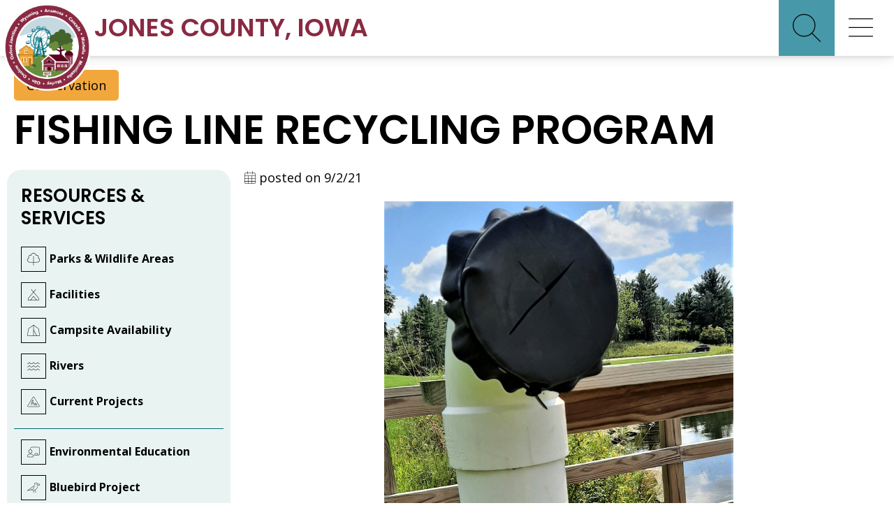

--- FILE ---
content_type: text/html; charset=UTF-8
request_url: https://www.jonescountyiowa.gov/conservation/news/fishing_line_recycling_program/
body_size: 40172
content:

<html lang="en">
<head>
<meta http-equiv="content-type" content="text/html;charset=UTF-8">
<meta name=viewport content="width=device-width, initial-scale=1">
<link rel=icon type="image/png" href="/images/logo/favicon.png"/>
<script defer src="https://scripts.neapolitanlabs.com/fontawesome/js/brands.js"></script>
<script defer src="https://scripts.neapolitanlabs.com/fontawesome/js/thin.js"></script>
<script defer src="https://scripts.neapolitanlabs.com/fontawesome/js/regular.js"></script>
<script defer src="https://scripts.neapolitanlabs.com/fontawesome/js/fontawesome.js"></script>
<link href="/shared/styles/core28.css" type="text/css" rel="stylesheet">
<script src="https://cdn.neapolitanlabs.com/scripts/jquery-3.5.1.min.js"></script>
<script src="https://cdn.neapolitanlabs.com/scripts/jquery.fancybox.min.js"></script>
<link rel="stylesheet" href="https://cdn.neapolitanlabs.com/scripts/jquery.fancybox.min.css" />
<title>Fishing Line Recycling Program - Jones County, Iowa</title>
<meta name="description" content="Stay current with news from Jones County, including updates from the public health department and elections office.">
<script type="module" src="/shared/scripts/neapolitan-elements/neapolitan-elements/neapolitan-elements.esm.js"></script>
<script nomodule src="/shared/scripts/neapolitan-elements/neapolitan-elements/neapolitan-elements.js"></script>
<script type="text/javascript" src="/shared/scripts/autocomplete/index.php"></script>

<meta property="og:title" content="Fishing Line Recycling Program - Jones County, Iowa" />
<meta property="og:type" content="website" />
<meta property="og:description" content="Stay current with news from Jones County, including updates from the public health department and elections office." />
<meta property="og:image" content="https://www.jonescountyiowa.gov/images/logo/social.png" />
<meta property="og:image:secure_url" content="https://www.jonescountyiowa.gov/images/logo/social.png" />
<meta property="og:image:type" content="image/png" />
<meta property="og:image:width" content="1200" />
<meta property="og:image:height" content="630" />
<meta property="og:image:alt" content="Photo of the Jones County, Iowa, courthouse with logo." />

<!-- Global site tag (gtag.js) - Google Analytics -->
<script async src="https://www.googletagmanager.com/gtag/js?id=UA-90679468-1"></script>
<script>
  window.dataLayer = window.dataLayer || [];
  function gtag(){dataLayer.push(arguments);}
  gtag('js', new Date());

  gtag('config', 'UA-90679468-1');
  gtag('config', 'G-ML8CZKGME1');

</script></head>

<body>
<div class="headerContainer" id="fixedHeader">
<div id="header">
  <div class="headerLogo">
    <a href="/"><img src="/images/logo/header_25.png" alt="Jones County, Iowa Logo"></a>
  </div>
  <div class="headerText">
    <a href="/">Jones County<span>, </span>Iowa</a>
  </div>
  <div class="topIcon">
    <a href="javascript:void(0);" class="icon" onclick="countyNav()"><i class="fa-thin fa-bars"></i></a>
  </div>
  <div class="headerSearch" id="searchButton">
    <i class="fa-thin fa-search"></i><span style="display:none;">Search</span>
    <script type="text/javascript">
    $(document).ready(function() {
      $("#searchButton").click(function(){
        $("#homeSearch").toggle();
      });
    });
    </script>
  </div>
  <div class="topnav" id="myTopnav">
    <div class="dropdown">
      <button class="dropbtn"><a href="/departments/">Departments</a>
        <i class="fa-thin fa-caret-down"></i>
      </button>
      <div class="dropdown-content dropdown-dept">
                <a href="/911_office/">911 Address Coordinator</a>
                <a href="/assessor/">Assessor</a>
                <a href="/attorney/">Attorney</a>
                <a href="/auditor/">Auditor</a>
                <a href="/board_of_supervisors/">Board of Supervisors</a>
                <a href="/children_services/">Children Services</a>
                <a href="/clerk_of_court/">Clerk of Court</a>
                <a href="/community_services/">Community Services</a>
                <a href="/conservation/">Conservation</a>
                <a href="/department_of_human_services/">DHS (Human Services)</a>
                <a href="/emergency_management/">Emergency Management</a>
                <a href="/environmental_health/">Environmental Health</a>
                <a href="/gis/">GIS</a>
                <a href="/jets/">JETS</a>
                <a href="/land_use/">Land Use</a>
                <a href="/landfill/">Landfill</a>
                <a href="/public_health/">Public Health</a>
                <a href="/recorder/">Recorder</a>
                <a href="/secondary_roads/">Secondary Roads</a>
                <a href="/senior_dining/">Senior Dining</a>
                <a href="/sheriff/">Sheriff</a>
                <a href="/treasurer/" target="_blank">Treasurer</a>
                <a href="/veteran_affairs/">Veteran Affairs</a>
              </div>
    </div>
    <div class="dropdown">
      <button class="dropbtn"><a href="/resources/">Resources</a>
        <i class="fa-thin fa-caret-down"></i>
      </button>
      <div class="dropdown-content dropdown-resources">
                <a href="/bid_notices/"><span>Bid Notices</span></a>
                <a href="/calendar/"><span>Calendar</span></a>
                <a href="https://www.jonescountyiowaelections.gov" target="_blank"><span>Elections</span> <i class="fa-thin fa-external-link"></i></a>
                <a href="/employment/"><span>Employment</span></a>
                <a href="/faq/"><span>FAQ</span></a>
                <a href="/children_services/community_resources/"><span>Resource Guide</span></a>
                <a href="https://www.jonescountyiowa.gov/files/secondary_roads/safety_action_plan_40883.pdf" target="_blank"><span>Safety Action Plan</span> <i class="fa-thin fa-external-link"></i></a>
              </div>
    </div>
    <div class="dropdown">
      <button class="dropbtn"><a href="/about/">About</a>
        <i class="fa-thin fa-caret-down"></i>
      </button>
      <div class="dropdown-content">
                <a href="/meetings/"><span>Agendas &amp; Minutes</span></a>
                <a href="/about/boards_commissions/"><span>Boards &amp; Commissions</span></a>
                <a href="/about/communities/"><span>Communities</span></a>
                <a href="/about/organizations/"><span>Community Links</span></a>
                <a href="/about/county_ordinances/"><span>County Ordinances</span></a>
                <a href="/about/employee_information/"><span>Employee Information</span></a>
                <a href="/about/school_districts/"><span>School Districts</span></a>
                <a href="/about/township_information/"><span>Township Information</span></a>
              </div>
    </div>
    <div class="dropdown">
      <button class="dropbtn"><a href="/contact/">Contact</a></button>
    </div>
  </div>
  <div class="clear"></div>
</div>
</div>
<div class="content contentPage" id="content">
<div id="homeSearch" style="display: none;">
  <div class="headerSearchForm">
    <nl-autocomplete><input type="search" placeholder="Search Jones County, Iowa"></nl-autocomplete>
    <button type="submit" name="Search"><i class="fa-thin fa-search"></i></button>
  </div>
</div>

<div class="pageHeaderContainer" style="background-image: url(/images/headers/central_park_lake_walk_fall_61251.jpg);"></div>
<div id="sectionHeader">
  <div class="sectionParent"><a href="/conservation/">Conservation</a></div>  <div class="sectionPageHeader"><h1>Fishing Line Recycling Program</h1></div>
</div>
<div id="servicePage">
  <div class="serviceDetail news">
    <i class="fa-thin fa-calendar-alt"></i> posted on 9/2/21    <img src="/images/news/fishing_line_recycling_program_70938.jpg" class="newsImage">    <p>Have you ever encountered&nbsp;discarded fishing line?&nbsp; Whether discarded intentionally or accidentally fishing line can be a cruel silent killer for wildlife.&nbsp; Monofilament fishing line is a strong flexible single strand plastic line used by people fishing.&nbsp; Birds, turtles, and other wildlife species can easily become entangeled or ingest discarded line often times leading to their death.&nbsp; &nbsp;Visit the <a href="https://www.savecoastalwildlife.org/managing-fishing-line-waste">Save Coastal Wildlife</a> website to learn how monofilament line affects wildlife.&nbsp; Although Iowa is not along the coast fishing line affects inland wildlife just the same.&nbsp;&nbsp;&nbsp;</p>

<p>You can help Iowa&#39;s wildlife by recycling fishing line you find.&nbsp; Collected monofilament line can be melted down into plastic pellets, which are then recycled into products like fishing line spools, tackle boxes, toys, and fish habitat structures.&nbsp; Line you would like to recycle can be mailed to the <a href="https://www.berkley-fishing.com/pages/berkley-recycling">Berkley Recycling Program</a>, 1900 18th St., Spirit Lake, Iowa&nbsp;51360.&nbsp;&nbsp;</p>

<p>You can also find three fishing line recycling receptacles at Central Park located at the north side boat ramp area, near the west pond, and at the east&nbsp;side fishing pier.&nbsp; &nbsp; Place your unwanted monofilament line or line you find while fishing or hiking at Central Park into the receptacles to be recycled.&nbsp; &nbsp; You can make a difference!&nbsp;</p>

<p>&nbsp;</p>
<div class="gallery">
</div>

<style type="text/css">
  .gallery { width: 600px; max-width: 100%; background: #DDD; border-radius: 5px; display: block; margin: 0 auto; position: relative; }
  .galleryLink { width: calc(100% - 20px); height: 28px; padding: calc(66.6% - 38px) 10px 10px; border-radius: 5px; }
  .galleryLink:hover { background-image: linear-gradient(rgba(255, 255, 255, 0.5), rgba(255, 255, 255, 0.2)), url(/images/photo_galleries/) !important }
  .viewGallery { display: inline-block; background: rgba(0, 0, 0, .7); color: #FFF; font-weight: 700; padding: 0 8px; border-radius: 5px; }
</style>
        <div class="clear"></div>
    <h2 style="border-top: 1px solid #CCC; padding-top: 1em;">More News</h2>
    <div class="rightNews">
<div class="newsItem">
<b><a href="/conservation/news/winter_adventures_await_in_eastern_iowa_parks/">Winter Adventures Await in Eastern Iowa Parks!</a></b>
posted 1/8/26 by <a href="/conservation/">Conservation</a></div>
<div class="newsItem">
<b><a href="https://www.facebook.com/JonesCountyConservation/posts/pfbid02md6kR9BRhFM56uTGvSAydKsv4PC5wb973vw8gR1WxLsxXAvqJYSYYND6bo2vqQx3l" target="_blank">Cedar Trees Find New Life As Fish Habitat In Central Park&rsquo;s West Pond!</a></b>
posted 1/6/26 by <a href="/conservation/">Conservation</a></div>
<div class="newsItem">
<b><a href="/conservation/news/mark_your_calendar_now_for_our_2026_owls_older_wiser_livelier_souls_events/" target="_blank">Mark Your Calendar Now for Our 2026 OWLS - Older Wiser Livelier Souls - Events!</a></b>
posted 12/22/25 by <a href="/conservation/">Conservation</a></div>
<div class="newsItem">
<b><a href="https://www.iowadnr.gov/things-do/hunting-trapping/types-hunting-trapping/deer-hunting/deer-health/chronic-wasting-disease" target="_blank">What You Need To Know About Chronic Wasting Disease in Iowa Deer</a></b>
posted 12/18/25 by <a href="/conservation/">Conservation</a></div>
<div class="newsItem">
<b><a href="https://www.birdcount.org/" target="_blank">Be a Part of the 2026 Great Backyard Bird Count!</a></b>
posted 12/17/25 by <a href="/conservation/">Conservation</a></div>
<div class="newsItem">
<b><a href="/conservation/news/celebrate_the_holidays_at_central_park/" target="_blank">Celebrate the Holidays at Central Park!</a></b>
posted 11/18/25 by <a href="/conservation/">Conservation</a></div>
<div class="newsItem">
<b><a href="https://keepiowabeautiful.org/photography-contest/" target="_blank">Showcase Jones County!  Enter the 2025 Keep Iowa Beautiful Annual Photography Contest</a></b>
posted 11/13/25 by <a href="/conservation/">Conservation</a></div>
<div class="newsItem">
<b><a href="https://www.iowadnr.gov/things-do/hunting-trapping/iowa-hunting-seasons" target="_blank">Iowa Hunting Seasons In Full Swing!</a></b>
posted 10/20/25 by <a href="/conservation/">Conservation</a></div>
<div class="newsItem">
<b><a href="/conservation/news/think_safety_wear_hunter_orange_when_hiking_this_fall/" target="_blank">Think Safety! - Wear Hunter Orange When Hiking This Fall.</a></b>
posted 10/20/25 by <a href="/conservation/">Conservation</a></div>
<div class="newsItem">
<b><a href="/conservation/news/central_park_prepares_for_winter_season/" target="_blank">Central Park Prepares for Winter Season!</a></b>
posted 10/15/25 by <a href="/conservation/">Conservation</a></div>
<div class="newsItem">
<b><a href="https://www.facebook.com/JonesCountyConservation/posts/pfbid0sLHiwLFPzpWUQFaJyju2XRv38VHYhYD7L9omXcJHjPLNpCVKwNDEJJ6jJMWjSxcQl" target="_blank">Trail Maintenance Completed at Pictured Rocks</a></b>
posted 10/15/25 by <a href="/conservation/">Conservation</a></div>
<div class="newsItem">
<b><a href="https://www.iowadnr.gov/programs-services/forestry-resources/fall-color-report" target="_blank">Iowa Fall Color Reports 2025</a></b>
posted 10/1/25 by <a href="/conservation/">Conservation</a></div>
<div class="newsItem">
<b><a href="/conservation/news/conservation_board_member_dave_tabor_retires/" target="_blank">Conservation Board Member, Dave Tabor Retires</a></b>
posted 9/25/25 by <a href="/conservation/">Conservation</a></div>
<div class="newsItem">
<b><a href="https://www.blankparkzoo.com/conservation/plantgrowfly/create-your-garden" target="_blank">Plan Ahead to Landscape for Pollinators - Create Your Own PLANT. GROW. FLY Garden!</a></b>
posted 9/24/25 by <a href="/conservation/">Conservation</a></div>
<div class="newsItem">
<b><a href="https://www.iowahealthieststate.com/events/annual-walk" target="_blank">Join the Healthiest State Annual Walk - Walk With Us at Central Park on Wednesday, October 1st at Noon!</a></b>
posted 9/16/25 by <a href="/conservation/">Conservation</a></div>
<div class="newsItem">
<b><a href="/conservation/news/dont_miss_the_2025_fall_jones_county_wild_for_reading_storywalkreg_book_monarch_butterfly/" target="_blank">Don&#039;t miss the 2025 Fall Jones County Wild For Reading StoryWalk&reg; book - MONARCH BUTTERFLY!</a></b>
posted 9/4/25 by <a href="/conservation/">Conservation</a></div>
<div class="newsItem">
<b><a href="/conservation/news/monarch_tagging_time/" target="_blank">Monarch Tagging Time!</a></b>
posted 9/2/25 by <a href="/conservation/">Conservation</a></div>
<div class="newsItem">
<b><a href="https://www.facebook.com/JonesCountyConservation/posts/pfbid02wA3tzycLHXmhAAndFACT4Mvi1a8sYEjrDpMPZ7rNV7MfNm25cKNM2C1GsrZEXvpgl" target="_blank">Do You Know Iowa&#039;s Bats?</a></b>
posted 7/31/25 by <a href="/conservation/">Conservation</a></div>
<div class="newsItem">
<b><a href="/conservation/news/join_us_for_our_pine_needle_art_classes/" target="_blank">Join Us For Our Pine Needle Art Classes!</a></b>
posted 7/31/25 by <a href="/conservation/">Conservation</a></div>
<div class="newsItem">
<b><a href="/conservation/news/seasonal_staff_campground_hosts_and_volunteers_make_a_difference/" target="_blank">Seasonal Staff, Campground Hosts, and Volunteers Make a Difference!</a></b>
posted 7/25/25 by <a href="/conservation/">Conservation</a></div>
<div class="newsItem">
<b><a href="https://www.facebook.com/events/718102000924916/?acontext=%7B%22event_action_history%22%3A[%7B%22surface%22%3A%22search%22%7D%2C%7B%22mechanism%22%3A%22attachment%22%2C%22surface%22%3A%22newsfeed%22%7D]%2C%22ref_notif_type%22%3Anull%7D" target="_blank">Mark Your Calendars! - Jones County Local Farmers Market at Central Park!!!!</a></b>
posted 6/26/25 by <a href="/conservation/">Conservation</a></div>
<div class="newsItem">
<b><a href="https://www.iowadnr.gov/programs-services/iowas-wildlife/pollinators" target="_blank">Celebrate Pollinators!</a></b>
posted 6/21/25 by <a href="/conservation/">Conservation</a></div>
<div class="newsItem">
<b><a href="/conservation/news/looking_for_a_fun_summer_family_activity_check_out_the_jones_county_wild_for_reading_summer_storywalkreg_trail_bees_by_laura_marsh/" target="_blank">Looking For A Fun Summer Family Activity? Check Out The Jones County Wild For Reading Summer StoryWalk&reg; Trail - BEES, by Laura Marsh! </a></b>
posted 6/5/25 by <a href="/conservation/">Conservation</a></div>
<div class="newsItem">
<b><a href="/conservation/news/foraging_series/" target="_blank">Foraging Series!</a></b>
posted 6/1/25 by <a href="/conservation/">Conservation</a></div>
<div class="newsItem">
<b><a href="/conservation/news/its_time_for_the_jones_county_june_family_fishing_challenge/" target="_blank">It&#039;s Time For the Jones County June Family Fishing Challenge!</a></b>
posted 6/1/25 by <a href="/conservation/">Conservation</a></div>
<div class="newsItem">
<b><a href="https://www.inhf.org/events/eid/24bfc716753b3a09/volunteer/breen-prairie-workday-monticello/" target="_blank">Iowa Natural Heritage Foundation Breen Prairie Volunteer Workday - Volunteers Needed!</a></b>
posted 5/14/25 by <a href="/conservation/">Conservation</a></div>
<div class="newsItem">
<b><a href="https://www.iowadnr.gov/programs-services/forestry-resources/woodland-wildflowers-reports#which-wildflowers-will-you-discover-this-week" target="_blank">Iowa DNR Woodland Wildflowers &amp; Reports Page Available!</a></b>
posted 4/21/25 by <a href="/conservation/">Conservation</a></div>
<div class="newsItem">
<b><a href="https://www.facebook.com/JonesCountyConservation/posts/pfbid0qxfPFSe1fSUFMsb2t5yi4psa76uCGBc1WEMmqqE2cnofJLbkS4rdjBbXFwEb8iiGl" target="_blank">Learn How You Can Help the Iowa Bumble Bee Atlas!</a></b>
posted 3/13/25 by <a href="/conservation/">Conservation</a></div>
<div class="newsItem">
<b><a href="https://www.iowapbs.org/education/initiatives/iowasciencephenomena/contribute" target="_blank">You and Iowa Teachers Statewide can Contribute to the Iowa PBS Phenomena Database!</a></b>
posted 2/28/25 by <a href="/conservation/">Conservation</a></div>
<div class="newsItem">
<b><a href="https://keepiowabeautiful.org/get-involved/community-outreach-opportunities/pick-up-iowa/" target="_blank">Pick-Up Iowa 2025</a></b>
posted 2/27/25 by <a href="/conservation/">Conservation</a></div>
<div class="newsItem">
<b><a href="https://www.birds.cornell.edu/home/get-involved/" target="_blank">Learn How You Can Help Birds! Participate in a Citizen Science Project in Your Own Backyard, Park, or Community!</a></b>
posted 2/1/25 by <a href="/conservation/">Conservation</a></div>
<div class="newsItem">
<b><a href="https://journeynorth.org/monarchs/news/fall-2024/121124-monarch-proposed-endangered-species-act-protection" target="_blank">Monarch Proposed for Endangered Species Act Protection</a></b>
posted 12/11/24 by <a href="/conservation/">Conservation</a></div>
<div class="newsItem">
<b><a href="https://www.inhf.org/blog/blog/wildest-classroom/?fbclid=IwY2xjawGsIQFleHRuA2FlbQIxMAABHfAgRMsHLXD9HrtWUmEnnhXlSVm_clk1ErwxOQubmf7pjeYxq-eqMg9ePw_aem_3pmBL0Yh760ZZQzDfpdwrg" target="_blank">Iowa&#039;s Wildest Classrooms!</a></b>
posted 11/21/24 by <a href="/conservation/">Conservation</a></div>
<div class="newsItem">
<b><a href="https://mcpress.mayoclinic.org/mental-health/the-mental-health-benefits-of-nature-spending-time-outdoors-to-refresh-your-mind/" target="_blank">Want to Improve Your Mental and Physical Health? Head Outdoors!</a></b>
posted 11/19/24 by <a href="/conservation/">Conservation</a></div>
<div class="newsItem">
<b><a href="/conservation/news/hunting_season_safety_reminders/" target="_blank">Hunting Season Safety Reminders</a></b>
posted 11/19/24 by <a href="/conservation/">Conservation</a></div>
<div class="newsItem">
<b><a href="/conservation/news/seasonal_staff_campground_hosts_and_volunteers_make_a_difference/" target="_blank">Seasonal Staff, Campground Hosts, and Volunteers Make A Difference! </a></b>
posted 10/9/24 by <a href="/conservation/">Conservation</a></div>
<div class="newsItem">
<b><a href="/conservation/news/wild_edibles_trail/" target="_blank">Wild Edibles Trail</a></b>
posted 7/18/24 by <a href="/conservation/">Conservation</a></div>
<div class="newsItem">
<b><a href="/conservation/news/a_big_thank_you_to_the_2024_jones_county_youth_conservation_crew/" target="_blank">A BIG THANK YOU to the 2024 Jones County Youth Conservation Crew</a></b>
posted 7/6/24 by <a href="/conservation/">Conservation</a></div>
<div class="newsItem">
<b><a href="/conservation/news/roadside_mowing_restriction_reminder/" target="_blank">Roadside Mowing Restriction Reminder</a></b>
posted 6/11/24 by <a href="/conservation/">Conservation</a></div>
<div class="newsItem">
<b><a href="/conservation/news/live_healthy_iowa_jones_county_wild_for_reading_storywalkreg_quotgo_the_distancequot_may_challenge/" target="_blank">Live Healthy Iowa Jones County Wild For Reading StoryWalk&reg; &quot;Go the Distance&quot; May Challenge </a></b>
posted 4/12/24 by <a href="/conservation/">Conservation</a></div>
<div class="newsItem">
<b><a href="https://www.iowadnr.gov/Conservation/Forestry/Woodland-Wildflower" target="_blank">It&#039;s Time For Spring Wildflowers!</a></b>
posted 4/12/24 by <a href="/conservation/">Conservation</a></div>
<div class="newsItem">
<b><a href="/conservation/news/shed_dog_seminar_coming_to_central_park/" target="_blank">Shed Dog Seminar Coming to Central Park!</a></b>
posted 4/5/24 by <a href="/conservation/">Conservation</a></div>
<div class="newsItem">
<b><a href="/conservation/news/learn_how_you_can_join_the_annual_midwest_crane_count/" target="_blank">Learn How You Can Join the Annual Midwest Crane Count!</a></b>
posted 4/1/24 by <a href="/conservation/">Conservation</a></div>
<div class="newsItem">
<b><a href="/conservation/news/central_park_master_plan_results/" target="_blank">Central Park Master Plan Results</a></b>
posted 3/20/24 by <a href="/conservation/">Conservation</a></div>
<div class="newsItem">
<b><a href="/conservation/news/fly_tying_classes_to_be_held_at_central_park/" target="_blank">Fly Tying Classes to be Held at Central Park </a></b>
posted 2/7/24 by <a href="/conservation/">Conservation</a></div>
<div class="newsItem">
<b><a href="/conservation/news/ukc_elite_shed_dog_series_event_to_be_held_at_central_park_february_24th_and_25th/" target="_blank">UKC Elite Shed Dog Series Event to be Held at Central Park February 24th and 25th</a></b>
posted 2/7/24 by <a href="/conservation/">Conservation</a></div>
<div class="newsItem">
<b><a href="https://www.facebook.com/Cornell/posts/pfbid02G9tkTEAFjLcT2FdNa8P2PB1az1rW4vKA5GTnW63NKYwdyRWS2hK7GR7kMS4X2e6ol" target="_blank">You Can Participate in the 2024 Great Backyard Bird Count!</a></b>
posted 2/1/24 by <a href="/conservation/">Conservation</a></div>
<div class="newsItem">
<b><a href="https://www.facebook.com/JonesCountyConservation/posts/pfbid09vBWokDwT7FS6nt9rvGreAhwBrh4pvX7jPEgoLiSsRsHm7vY83f79Jdf2GbJQ2Ypl" target="_blank">Bald Eagle Nest Survey Volunteers Needed!  - Training Workshop Coming to Central Park March 23</a></b>
posted 1/17/24 by <a href="/conservation/">Conservation</a></div>
<div class="newsItem">
<b><a href="https://www.facebook.com/JonesCountyConservation/posts/pfbid02XJUorDrDWcXZ6eM7ZxFgTfB4gNHpWwGUrEC7JtmrY5ufgcj2L4hdjnTNdgB3fV28l" target="_blank">2024 Seasonal Jones County Conservation Positions Open</a></b>
posted 1/17/24 by <a href="/conservation/">Conservation</a></div>
<div class="newsItem">
<b><a href="https://www.facebook.com/JonesCountyConservation/posts/pfbid0XgyQxNYk7UWhqGdimSRS6Gc38e7CakcDyBJfSXdNTfgEZeUDgkcdupJi3Zyew9K7l" target="_blank">Jones County Joins Iowa Counties With Official Positive Chronic Wasting Disease  (CWD) Tests</a></b>
posted 1/8/24 by <a href="/conservation/">Conservation</a></div>
<div class="newsItem">
<b><a href="https://www.facebook.com/JonesCountyConservation/posts/pfbid02ydS18EZF6zv91iBSHvWmz98k52amHC4TZhAjyW3gJ5RCMEZjLDkSD8L35w7fLcil" target="_blank">January 11th - Central Park Lake Still Has Open Water!  Unsafe Ice Conditions!</a></b>
posted 1/8/24 by <a href="/conservation/">Conservation</a></div>
<div class="newsItem">
<b><a href="https://www.facebook.com/JonesCountyConservation/posts/pfbid032cDnbisJag4NfcvH8fGAXZFHhu8Y2t8bSPk9VmY8wLxyN8icfYg1p2V1xsfP4WkDl" target="_blank">Mark Your Calendars For Our January Snowshoeing Early-Out Events!</a></b>
posted 1/8/24 by <a href="/conservation/">Conservation</a></div>
<div class="newsItem">
<b><a href="/conservation/news/turkey_time_trivia/" target="_blank">Turkey Time Trivia</a></b>
posted 11/16/23 by <a href="/conservation/">Conservation</a></div>
<div class="newsItem">
<b><a href="/conservation/news/outdoor_journal_podcasts/" target="_blank">Outdoor Journal Podcasts </a></b>
posted 10/31/23 by <a href="/conservation/">Conservation</a></div>
<div class="newsItem">
<b><a href="/conservation/news/central_park_fall_and_winter_season_in_full_swing/" target="_blank">Central Park Fall and Winter Season in Full Swing</a></b>
posted 10/26/23 by <a href="/conservation/">Conservation</a></div>
<div class="newsItem">
<b><a href="/conservation/news/jones_county_active_transportation_plan_active_transportation_survey_needs_your_input/" target="_blank">Jones County Active Transportation Plan - ACTIVE TRANSPORTATION SURVEY Needs Your INPUT!</a></b>
posted 10/23/23 by <a href="/conservation/">Conservation</a></div>
<div class="newsItem">
<b><a href="https://www.facebook.com/JonesCountyConservation/posts/pfbid02L6JaQvzPDfLSPeBXR8MP6FogJYewGxN9g1y3fUQseKUyTt86aiBfKdRxjpYsKMfNl" target="_blank">2023 REAP Assembly Schedule - Mark Your Calendar and Plan to Attend!</a></b>
posted 10/23/23 by <a href="/conservation/">Conservation</a></div>
<div class="newsItem">
<b><a href="https://www.facebook.com/JonesCountyConservation/posts/pfbid0ReNBD4F2FXus1n7JNst6T5b8rDWxH5cgzbpFRWs7q9ew6j2jijsKLiefmNMpVyCkl" target="_blank">Prairie Seed Harvesting in Full Swing!</a></b>
posted 10/23/23 by <a href="/conservation/">Conservation</a></div>
<div class="newsItem">
<b><a href="/conservation/news/dont_judge_a_thistle_by_its_bristles/" target="_blank">Don&#039;t Judge A Thistle By Its Bristles!</a></b>
posted 10/5/23 by <a href="/conservation/">Conservation</a></div>
<div class="newsItem">
<b><a href="/conservation/news/wapsi_trail_phase_ii_ribbon_cutting/" target="_blank">Wapsi Trail Phase II Ribbon Cutting </a></b>
posted 9/18/23 by <a href="/conservation/">Conservation</a></div>
<div class="newsItem">
<b><a href="/conservation/news/seasonal_staff_campground_hosts_and_volunteers_make_a_difference/" target="_blank">Seasonal Staff, Campground Hosts, and Volunteers Make A Difference!</a></b>
posted 8/21/23 by <a href="/conservation/">Conservation</a></div>
<div class="newsItem">
<b><a href="https://www.facebook.com/JonesCountyConservation/posts/pfbid0wpHuqEpbREZsb163J3RE7ho1ZXC2tzXTc5KomMWQsxVziqLUZA7ea6t7kyEfBCXKl?viewas=100000686899395" target="_blank">OWLS Mississippi River Paddle - Mud Lake Access to AY McDonald River Access</a></b>
posted 7/15/23 by <a href="/conservation/">Conservation</a></div>
<div class="newsItem">
<b><a href="/conservation/news/central_park_goose_round_up_and_banding/" target="_blank">Central Park Goose Round Up and Banding</a></b>
posted 6/29/23 by <a href="/conservation/">Conservation</a></div>
<div class="newsItem">
<b><a href="/conservation/news/congratulations_to_the_winners_of_the_spring_2023_jones_county_wild_for_reading_storywalkreg_challenge/" target="_blank">Congratulations to the winners of the Spring 2023 Jones County Wild for Reading StoryWalk&reg; Challenge!</a></b>
posted 6/22/23 by <a href="/conservation/">Conservation</a></div>
<div class="newsItem">
<b><a href="/conservation/news/2023_jones_county_nature_photography_contest_winners/" target="_blank">2023 Jones County Nature Photography Contest Winners</a></b>
posted 6/7/23 by <a href="/conservation/">Conservation</a></div>
<div class="newsItem">
<b><a href="/conservation/news/central_park_ash_tree_removal_taking_place/" target="_blank">Central Park Ash Tree Removal Taking Place.</a></b>
posted 3/16/23 by <a href="/conservation/">Conservation</a></div>
<div class="newsItem">
<b><a href="https://www.facebook.com/JonesCountyConservation/posts/pfbid0B6aCY5MNaeeEJToKFpfA4vWVXXPo3MdN8SWpWPTcNqk4qX5T2r6gsKUSRdJ3gAbJl" target="_blank">Central Park Old Military Road Bowstring Bridge Restoration </a></b>
posted 2/9/23 by <a href="/conservation/">Conservation</a></div>
<div class="newsItem">
<b><a href="https://www.facebook.com/jonescountycf/posts/pfbid02AvX9VrcwLkRTLoRdTTUsBosnd8S6wP6CAYe4PWVPHxV67h48GH7zso6wyrVSzgijl" target="_blank">Friends of Jones County Conservation and Nature Center Receive Jones County Community Foundation Award for 2023 Jones County Wild for Reading StoryWalk&reg; Trail Signage</a></b>
posted 2/1/23 by <a href="/conservation/">Conservation</a></div>
<div class="newsItem">
<b><a href="/conservation/news/improvements_made_to_ebys_mill_river_access/" target="_blank">Improvements Made to Eby&#039;s Mill River Access!</a></b>
posted 12/12/22 by <a href="/conservation/">Conservation</a></div>
<div class="newsItem">
<b><a href="/conservation/news/rethink_your_drink_grant_received/" target="_blank">Rethink Your Drink Grant Received</a></b>
posted 11/23/22 by <a href="/conservation/">Conservation</a></div>
<div class="newsItem">
<b><a href="/conservation/news/jones_county_americorps_4h_environmental_educator/" target="_blank">Jones County AmeriCorps 4-H Environmental Educator</a></b>
posted 10/31/22 by <a href="/conservation/">Conservation</a></div>
<div class="newsItem">
<b><a href="/conservation/news/wapsipinicon_trail_now_open_watch_for_grand_opening_spring_2023/" target="_blank">Wapsipinicon Trail Now Open - Watch for Grand Opening Spring 2023</a></b>
posted 10/5/22 by <a href="/conservation/">Conservation</a></div>
<div class="newsItem">
<b><a href="/conservation/news/2022_iowa_healthiest_state_month_healthiest_state_walk/" target="_blank">2022 Iowa Healthiest State Month &amp; Healthiest State Walk</a></b>
posted 9/28/22 by <a href="/conservation/">Conservation</a></div>
<div class="newsItem">
<b><a href="/conservation/news/iowa_deer_herd_chronic_wasting_disease_monitoring_measures_include_a_portion_of_jones_county/" target="_blank">Iowa Deer Herd Chronic Wasting Disease Monitoring Measures Include a Portion of Jones County</a></b>
posted 8/25/22 by <a href="/conservation/">Conservation</a></div>
<div class="newsItem">
<b><a href="https://www.facebook.com/JonesCountyConservation/posts/pfbid02qwhBY13bFPwiji2s98Z9wK5QSJDuAMiG9Yf5RVJYqghwLwbj13yNkVmjLkcECmz2l" target="_blank">Spectacular Cup Plants in Full Bloom at Central Park</a></b>
posted 8/12/22 by <a href="/conservation/">Conservation</a></div>
<div class="newsItem">
<b><a href="/conservation/news/thank_you_to_the_friends_of_jones_county_conservation_nature_center/" target="_blank">Thank you to the Friends of Jones County Conservation &amp; Nature Center</a></b>
posted 8/8/22 by <a href="/conservation/">Conservation</a></div>
<div class="newsItem">
<b><a href="/conservation/news/derecho_cleanup_a_multiyear_project/" target="_blank">Derecho Clean-Up a Multi-Year Project</a></b>
posted 8/6/22 by <a href="/conservation/">Conservation</a></div>
<div class="newsItem">
<b><a href="https://www.facebook.com/JonesCountyConservation/posts/5358332537521301" target="_blank">A BIG THANKS to the 2022 Jones County Youth Conservation Crew</a></b>
posted 7/10/22 by <a href="/conservation/">Conservation</a></div>
<div class="newsItem">
<b><a href="https://www.facebook.com/JonesCountyConservation/posts/5310742382280317" target="_blank">Wapsipinicon Trail Construction Update</a></b>
posted 6/18/22 by <a href="/conservation/">Conservation</a></div>
<div class="newsItem">
<b><a href="https://www.facebook.com/JonesCountyConservation/posts/5302376276450261" target="_blank">Central Park Family Fishing Fun Day a Success!</a></b>
posted 6/15/22 by <a href="/conservation/">Conservation</a></div>
<div class="newsItem">
<b><a href="/conservation/news/2022_jones_county_nature_photography_contest_winners/" target="_blank">2022 Jones County Nature Photography Contest Winners</a></b>
posted 6/14/22 by <a href="/conservation/">Conservation</a></div>
<div class="newsItem">
<b><a href="https://www.facebook.com/ICCS.IACCBsince1955/posts/4734113866625617" target="_blank">99 Parks in 99 Weeks Highlights Central Park</a></b>
posted 2/1/22 by <a href="/conservation/">Conservation</a></div>
<div class="newsItem">
<b><a href="/conservation/news/owl_older_wiser_livelier_souls_2022_events/" target="_blank">OWL - Older Wiser Livelier Souls 2022 Events</a></b>
posted 1/21/22 by <a href="/conservation/">Conservation</a></div>
<div class="newsItem">
<b><a href="/conservation/news/in_the_know_hale_wildlife_area_updates/" target="_blank">In the Know - Hale Wildlife Area Updates</a></b>
posted 1/20/22 by <a href="/conservation/">Conservation</a></div>
<div class="newsItem">
<b><a href="/conservation/news/winter_fun/" target="_blank">Winter Fun</a></b>
posted 1/18/22 by <a href="/conservation/">Conservation</a></div>
<div class="newsItem">
<b><a href="/conservation/news/in_the_know_scotch_grove_prairie_updates/" target="_blank">In the Know:  Scotch Grove Prairie Updates</a></b>
posted 12/29/21 by <a href="/conservation/">Conservation</a></div>
<div class="newsItem">
<b><a href="/conservation/news/winter_jones_county_wild_for_reading_storywalkreg_trail_quotover_under_the_snowquot_runs_dec_1st_march_1st_at_central_park/" target="_blank">Winter Jones County Wild For Reading StoryWalk&reg; Trail  &quot;Over &amp; Under the Snow&quot;   Runs Dec 1st - March 1st at Central Park</a></b>
posted 12/10/21 by <a href="/conservation/">Conservation</a></div>
<div class="newsItem">
<b><a href="/conservation/news/derecho_recovery_tree_plantings_a_success/" target="_blank">Derecho Recovery Tree Plantings A Success</a></b>
posted 10/19/21 by <a href="/conservation/">Conservation</a></div>
<div class="newsItem">
<b><a href="/conservation/news/fishing_line_recycling_program/" target="_blank">Fishing Line Recycling Program</a></b>
posted 9/2/21 by <a href="/conservation/">Conservation</a></div>
<div class="newsItem">
<b><a href="https://www.facebook.com/JonesCountyConservation/posts/4279073098780589" target="_blank">Solution to Pollution Anti-Litter Sign Joins Fish Art Sculpture at Central Park Lake</a></b>
posted 7/12/21 by <a href="/conservation/">Conservation</a></div>
<div class="newsItem">
<b><a href="https://www.kcrg.com/2021/06/05/jones-county-celebrates-opening-new-story-walk-trail/" target="_blank">New Jones County StoryWalk&reg; Trail Open</a></b>
posted 6/6/21 by <a href="/conservation/">Conservation</a></div>
<div class="newsItem">
<b><a href="/conservation/news/volunteers_make_a_difference_for_jones_county_conservation/" target="_blank">Volunteers Make A Difference for Jones County Conservation</a></b>
posted 3/22/21 by <a href="/conservation/">Conservation</a></div>
<div class="newsItem">
<b><a href="/conservation/news/eby039s_mill_timber_stand_improvement_project/" target="_blank">Eby&#039;s Mill Timber Stand Improvement Project</a></b>
posted 3/16/21 by <a href="/conservation/">Conservation</a></div>
<div class="newsItem">
<b><a href="/conservation/news/school_of_the_wild/" target="_blank">School of the Wild</a></b>
posted 10/2/20 by <a href="/conservation/">Conservation</a></div>
<div class="newsItem">
<b><a href="/conservation/news/central_park_fremont_mill_bridge_rehabilitation_project/" target="_blank">Central Park Fremont Mill Bridge Rehabilitation Project</a></b>
posted 8/12/20 by <a href="/conservation/">Conservation</a></div>
<div class="newsItem">
<b><a href="/conservation/news/the_wapsipinicon_trail_we_need_your_help_to_finish_phase_ii/" target="_blank">The Wapsipinicon Trail: We Need Your Help to Finish Phase II</a></b>
posted 8/1/20 by <a href="/conservation/">Conservation</a></div>
<div class="newsItem">
<b><a href="/conservation/news/central_park_lake_restoration/" target="_blank">Central Park Lake Restoration</a></b>
posted 8/1/17 by <a href="/conservation/">Conservation</a></div>
</div>
  </div>
	<div class="serviceNav">
    <div class="serviceNavInfo">
    <h2>Resources &amp; Services</h2>
            <a href="/conservation/parks/"><i class="fa-thin fa-fw fa-tree-alt"></i></i> Parks &amp; Wildlife Areas</a>
            <a href="/conservation/facilities/"><i class="fa-thin fa-fw fa-campground"></i></i> Facilities</a>
            <a href="/conservation/campsite_availability/"><i class="fa-thin fa-fw fa-tent"></i></i> Campsite Availability</a>
            <a href="/conservation/rivers/"><i class="fa-thin fa-fw fa-water"></i></i> Rivers</a>
            <a href="/conservation/current_projects/"><i class="fa-thin fa-fw fa-construction"></i></i> Current Projects</a>
        <div class="serviceDivider"></div>    <a href="/conservation/environmental_education/"><i class="fa-thin fa-fw fa-chalkboard-teacher"></i></i> Environmental Education</a>
            <a href="/conservation/bluebird/"><i class="fa-thin fa-fw fa-crow"></i></i> Bluebird Project</a>
            <a href="/conservation/calendar_of_events/"><i class="fa-thin fa-fw fa-calendar-alt"></i></i> Calendar of Events</a>
            <a href="/conservation/natural_and_cultural_history/"><i class="fa-thin fa-fw fa-leaf-maple"></i></i> Natural and Cultural History</a>
            <a href="/conservation/nature_center/"><i class="fa-thin fa-fw fa-store-alt"></i></i> Nature Center</a>
        <div class="serviceDivider"></div>    <a href="/conservation/conservation_board/"><i class="fa-thin fa-fw fa-users"></i></i> Conservation Board</a>
            <a href="/conservation/support/"><i class="fa-thin fa-fw fa-handshake-alt"></i></i> Partners</a>
            <a href="/conservation/staff_conservation/"><i class="fa-thin fa-fw fa-user"></i></i> Staff</a>
            <a href="/conservation/volunteer/"><i class="fa-thin fa-fw fa-hands-heart"></i></i> Volunteer</a>
            <a href="https://www.facebook.com/JonesCountyConservation/" target="_blank"><i class="fa-brands fa-fw fa-facebook-f"></i></i> Facebook</a>
        <div class="serviceDivider"></div>
    <a href="//"><i class="fa-thin fa-fw fa-home"></i> Department Home</a>
  </div>
  </div>
</div>

</div>
<div class="footerContainer">
<div id="footer">
  <div class="footerInfo"><b>Jones County Courthouse</b><br>
  500 W. Main St<br>
  Anamosa, IA 52205<br>
  319-462-5300<br>
  <a href="/contact/">Contact Us</a></div>
  <div class="footerLogo"><a href="/"><img src="/images/logo/footer_25.png"></a></div>
  <div class="footerLinks"><b>Courthouse Hours</b><br>
  M - F 8:00 a.m. to 4:30 p.m.<br>
  <a data-fancybox data-src="#holidayList" href="javascript:;">Closed Holidays</a><br>
  <a href="/departments/">Department Hours May Vary</a>
  </div>
</div>
</div>
<div id="credit">
  <div class="container">
    <div class="copyright">&copy;2026 Jones County, Iowa &middot; <a href="https://www.jonescountyiowa.gov/title_vi/">Title VI Nondiscrimination Notice</a> &middot; <a href="/page/hipaa/">HIPAA Policies</a></div>
  	<div class="poweredBy"><a href="//www.neapolitanlabs.com/">powered by <img src="https://neapolitanlabs.education/images/footer/full_color.png" alt="Neapolitan Labs ice cream sandwich logo"></a></div>
  	<div class="clear"></div>
  </div>
</div>
</div>
<script type="text/javascript" src="/shared/scripts/new/dropdown.js"></script>
<div id="holidayList" style="display:none;">
  <h2>Upcoming Holiday Closure Schedule</h2>
    <ul>
      <li>Memorial Day (May 25, 2026)</li>
      <li>Independence Day (July 3, 2026)</li>
      <li>Labor Day (September 7, 2026)</li>
      <li>Veterans Day (November 11, 2026)</li>
      <li>Thanksgiving (November 26, 2026)</li>
      <li>Thanksgiving - Friday After (November 27, 2026)</li>
      <li>Christmas Eve (December 24, 2026)</li>
      <li>Christmas (December 25, 2026)</li>
      <li>New Year&#039;s Day  (January 1, 2027)</li>
    </ul>
  </div></body>
</html>


--- FILE ---
content_type: text/css
request_url: https://www.jonescountyiowa.gov/shared/styles/core28.css
body_size: 35771
content:
@import url('https://fonts.googleapis.com/css2?family=Open+Sans:ital,wght@0,300..800;1,300..800&family=Poppins:ital,wght@0,100;0,200;0,300;0,400;0,500;0,600;0,700;0,800;0,900;1,100;1,200;1,300;1,400;1,500;1,600;1,700;1,800;1,900&display=swap');

/* Other CSS Files */

@import url('new/footer.css');
@import url('new/header.css');
@import url('new/home.css');

/*
Light Blue: #4699A9
Red: #892A41
*/

body { margin: 0; font-family: 'Open Sans', sans-serif; font-size: 18px; line-height: 32px; color: #000000; }

h1 { font-family: 'Poppins', sans-serif; font-weight: 600; font-size: 58px; line-height: 64px; text-transform: uppercase; }
h2 { font-family: 'Poppins', sans-serif; font-weight: 600; font-size: 38px; line-height: 44px; text-transform: uppercase; }
h3 { font-weight: 600; color: #892A42; }

@media screen and (max-width: 600px) { 
  h1 { font-size: 42px; line-height: 48px; }
  h2 { font-size: 34px; line-height: 40px; }
}

a { color: #892A42; }
a:hover, a:active { color: #5A0020; text-decoration: none; }

a.button { background: #F2A73D; display: inline-block; padding: 6px 16px; border-radius: 5px; color: #000000; text-decoration: none; border: 2px solid #F2A73D; margin: 0 0 4px 4px; }
a.button:hover { background: none; transition: 500ms; }


.clear { clear: both; }
hr { margin-block-start: 20px; margin-block-end: 20px; border: 0px; border-top: .5px solid #000000 !important; }

.content { padding-top: 80px; min-height: calc(100vh - 400px); }
.content.noMinimum { min-height: 0; }

/* Anchor Links */
a[id] {  scroll-margin-top: 110px; }

/* Homepage */



.homeNewsSlider, .homeCalendarSlider { width: 100%; max-width: 1440px; margin: 0 auto; }
.homeNewsSlider nl-slider { padding: 20px 4rem 30px; }
.homeNewsSlider nl-slider .glide__slides, .homeCalendarSlider nl-slider .glide__slides { margin: 0; }
.homeCalendarSlider .homeDateArrow.glide__arrow { margin-top: initial; }
.homeCalendarSlider .homeDateArrow.glide__arrow i { font-size: 60px; }

.blueBar { width: 100%; background: #4699A9; }
.grayBar { width: 100%; background: #F6F6F6; width: calc(100% + 40px); margin: 0 -20px; }


.homeNewsHeader.conservation h2 { margin: 10px 0 20px !important; }
.homeNews { width: 100%; padding: 20px 0 20px; max-width: 1440px; margin: 0 auto; display: flex; flex-wrap: wrap; }
.homeNewsLink { width: 100%; text-align: center; padding: 0 0 20px; }
.homeNewsLink a { display: inline-block; background: #FFFFFF; color: #892A41; padding: 2px 20px; text-decoration: none; font-weight: 700; }

.event-overlay { width: 600px; max-width: 100%; }
.event-overlay img { width: 200px; height: auto; float: right; margin: 10px; }

/* Page Headers */
.pageHeaderContainer { width: 100%; background-position: center center; background-size: cover; aspect-ratio: 3 / 1; position: relative; }
.pageHeaderContainer video { object-fit: cover; position: absolute; top: 0; left: 0; width: 100%; aspect-ratio: 3 / 1; }
#sectionHeader { width: calc(100% - 40px); max-width: 1400px; margin: 20px auto 0; position: relative; z-index: 1; }
.sectionParent a { display: inline-block; background: #F2A73D; color: #000000; padding: 4px 16px; color: #000000; text-decoration: none; border: 2px solid #F2A73D; border-radius: 5px; }
.sectionParent a:hover { background: none; transition: 500ms; }
.sectionPageHeader h1 { display: block; margin: 10px 0 0; }
.pageHeaderContainer.slim .sectionPageHeader h1 { color: #000; }
.sectionPageHeader h1 a { text-decoration: none; }
.pageHeaderContainer.slim .sectionPageHeader h1 a { color: #892A41; }

/* Contact Page */
.contactInfo { margin: 0 0 20px; border-bottom: 1px solid #CCC; font-size: 14px; line-height: 22px; padding: 0 0 20px; }
.contactInfo h3 { margin: 0; }
.contactInfo .intro { margin-bottom: 5px; }

h2.staffList { margin: 10px 0 20px; }
h2.staffList a { text-decoration: none; color: #000000; }
.staffRow { width: 100%; border-top: 1px solid #EEE; padding: 5px 0; }
.staffName { width: calc(100% - 130px); float: left; }
.staffPhone { width: 130px; float: right; text-align: right; }

/* Departments */
.departmentAlert { background: #F7E6EA; border: 5px solid #892A42; padding: 20px; margin-bottom: 1em; border-radius: 20px; }
.departmentAlert h3 { color: #000; }
.departmentAlert h3:first-child, .departmentAlert p:first-child { margin-top: 0; }
.departmentAlert p:last-child { margin-bottom: 0; }

.department { display: flex; flex-wrap: wrap; width: 100%; max-width: 1440px; margin: 0 auto; }
.departmentLeft { width: calc(100% - 390px); float: right; padding: 25px 20px 20px; order: 2; }
.departmentLeft h2:first-child { margin-top: 0; }
.departmentLeft .intro { font-size: 20px; line-height: 34px; border-bottom: 1px solid rgba(70, 153, 169, .3); padding-bottom: 20px; margin-bottom: 20px; }
.departmentNav { width: 350px; float: left; line-height: 30px; order: 1; }
.departmentNavInfo { background: #E9F4F2; border-radius: 20px; padding: 1px 0; margin: 25px 0; }
.departmentInfo { padding: 0 20px; }
.departmentStaffLeft { margin-top: 10px; padding: 20px 20px 10px; }
.departmentStaffLeft h3:first-child { margin: 0 0 1em; }
.departmentStaffLeft img { width: 100%; height: auto; margin-bottom: 10px; }
.deptStaffMember { margin-bottom: 10px; }
.deptStaffMember p { font-size: 14px; line-height: 21px; margin-top: 5px; }
.deptStaffMember a { font-size: 15px; }
.departmentLeft img { margin-left: 10px; }

.departmentIcons { margin-bottom: 1em; padding: 10px 0; display: flex; flex-wrap: wrap; }
.departmentIcons .qlIcon { width: 20%; margin: 0 0 30px; }
.departmentIcons .qlIcon a { width: 145px; }

/* Departments - Map */
.departmentMap { height: 500px; width: 100%; overflow: hidden; margin: 0 auto -40px; }
.departmentMap iframe { width: 100%; height: 500px; border: 0; }

/* Department and Services */
.departmentAlert {  }

/* Modules - Cities */
#communities { display: flex; flex-wrap: wrap; margin: -10px; width: calc(100% + 20px); }
.city { width: calc(33.3% - 20px); margin: 10px; border-radius: 20px; overflow: hidden; background: #E9F4F2; }
.cityImage { width: 100%; }
.cityImage img { width: auto; height: auto; max-width: 100% !important; }
.cityDetail { padding: 10px; line-height: 25px; }
.cityDetail h2 { margin: 0 0 8px; text-transform: none; font-size: 30px; line-height: 34px; }
.cityLink { width: 25%; float: left; text-align: center; font-size: 16px; line-height: 24px; font-weight: 700; }
.cityLink3x { width: 33.3%; }
.cityLink2x { width: 50%; }
.cityLink1x { width: 100%; }
.cityLink a { text-decoration: none; display: block; padding: 10px 0; }
.cityLink a svg { display: block; margin: 0 auto 2px; width: 20px; height: 20px; }

.boardMembers { display: flex; flex-wrap: wrap; }
.boardMember { width: 33.3%; float: left; margin: 0 0 20px; padding: 0 0 20px; border-bottom: 1px dotted #EEE; }

/* Calendar */
.eventListing { width: calc(100% - 10px); padding: 20px 5px; margin: 0 auto; border-bottom: 1px solid #E9F4F2; }
.eventListing .eventImage { width: 300px; float: right; height: 200px; background-size: cover; background-position: center center; }
.eventListing h3 { margin: 0; }
.eventListing p, .newsListing p { margin: .5em 0; }
.eventListing p.eventButton, .newsListing p.newsButton { margin: 1em 0 0; }
a.eventButtonRight { display: block; width: calc(100% - 20px); font-size: 22px; padding: 6px 10px; }

/* Services */
#servicePage { display: flex; flex-wrap: wrap; width: calc(100% - 20px); max-width: 1440px; margin: 0 auto; min-height: calc(100vh - 319px - 156px - 86px - 450px) }
.serviceDetail { width: calc(100% - 360px); padding: 20px; order: 2; }
.serviceDetail .intro { font-size: 20px; line-height: 34px; border-bottom: 1px solid rgba(70, 153, 169, .3); padding-bottom: 20px; margin-bottom: 20px; }
.serviceNav { width: 320px; line-height: 24px; order: 1; }
.serviceNavInfo { background: #E9F4F2; border-radius: 20px; padding: 1px 0; margin: 25px 0 0; }
.serviceNav h2, .serviceNavInfo h2 { margin: 20px; color: #000000; font-size: 26px; line-height: 32px; }
.serviceNav h2 a, .serviceNavInfo h2 a { color: #000000; text-decoration: none; padding: 0; }
.serviceNav a { display: block; padding: 10px 20px; color: #000000; text-decoration: none; font-weight: 700; font-size: 16px; display: flex; align-items: flex-start; }
.serviceNav a svg { width: 20px; height: 20px; margin: -5px 5px 0 0; padding: 8px; width: 18px !important; height: 18px; border: .5px solid #000000; }
.serviceNav a i { margin-right: 8px; font-size: 20px; line-height: 28px; }
.serviceNav a.active { text-decoration: underline; }
.serviceNav a:hover { color: #000000; text-decoration: underline; }
.serviceNav a.active svg, .serviceNav a:hover svg { background: #4799A9; color: #000000; border: .5px solid #4799A9; }
.serviceNav a span { width: calc(100% - 40px); }
.serviceNav h2 a:hover, .serviceNavInfo h2 a:hover { background: none !important; color: #006970; }
.serviceDivider { border-top: 1px solid #006970; height: 10px; margin: 10px auto 0; width: calc(100% - 20px); }

/* Content Pages - with No Navigation */
#standardPage { width: calc(100% - 40px); max-width: 1400px; padding: 20px; margin: 0 auto; }
#standardPage img, #servicePage img, .departmentLeft img { max-width: 100%; height: auto; }
#standardPage figure, #servicePage figure { max-width: 100%; margin: 0 0 20px; }
figcaption { font-size: 14px; line-height: 20px; }

/* Content Pages - with Left Navigation */
#standardPageNav { display: flex; flex-wrap: wrap; width: 100%; max-width: 1440px; margin: 0 auto; }
#standardPageNav .serviceNavInfo { padding: 1px 0 10px; }
.standardPageNav { width: 320px; }
.standardPageNav h3 { margin: 20px; color: #000000; font-size: 22px; }
.standardPageNav h3 a { color: #000000; text-decoration: none; padding: 0; }

.standardPageNav a { display: block; padding: 5px 20px; color: #000000; text-decoration: none; font-weight: 700; font-size: 16px; display: flex; align-items: flex-start; cursor: pointer; }
.standardPageNav a i { margin-right: 8px; font-size: 20px; line-height: 28px; }
.standardPageDetail { width: calc(100% - 360px); padding: 20px; }
.standardPageNav a.activebtn { font-weight: 700; text-decoration: underline; }
.standardPageNav a:hover { color: #000000; text-decoration: underline; }

/* Modules - Section Corners */
#townshipMap { width: 1074px; height: 873px; display: flex; flex-wrap: wrap; align-items: center; border: 3px solid #213159; background-image:url(/images/county_map.png); background-size: calc(100% + 7px); background-position: -3px -3px; }
.township { width: calc(25% - 1px); text-align: center; border-right: 1px solid #213159; border-bottom: 1px solid #213159; background: rgba(196,224,200,.4); }
.townshipLastColumn { width: 25%; border-right: 0; }
.townshipLastRow { border-bottom: 0; }
.township a { padding: 84px 0 0; display: block; height: 133.5px; font-weight: 700; text-decoration: none; line-height: 27px; }
.township a i { display: inline-block; text-decoration: none; margin-left: 5px; }
.township a:hover, .townshipCurrent { background: rgba(221, 221, 221, .8); }

/* Modules - Township */
.townshipList { display: flex; flex-wrap: wrap; } .townshipIndiv { width: 25%; } @media screen and (max-width:1050px) { .townshipIndiv { width: 50%; } }
.townshipTaxes { float: right; width: 250px; padding: 20px; background: #E9F4F2; border-radius: 20px; margin-left: 10px; }
.townshipTaxes h4 { margin: 0; }
.townshipTaxes ul { margin: 10px 0 0; }
@media screen and (max-width: 660px) { 
  .townshipTaxes { float: none; width: calc(100% - 40px); margin: 0 0 20px; }
}

/* Content Pages - All */
.standardPageIntro { border-bottom: .5px solid #000000; font-size: 20px; line-height: 32px; margin: 0 auto 20px; padding: 0 0 20px; }

/* Content - General */
.embed-container { position: relative; padding-bottom: 56.25%; height: 0; overflow: hidden; max-width: 100%; }
.embed-container iframe, .embed-container object, .embed-container embed { position: absolute; top: 0; left: 0; width: 100%; height: 100%; }

/* Modules - FAQ */
.faqLabel { float: left; width: 40px; font-size: 24px; text-align: center; color: #8D3048; padding: 14px 0; }
.faqText { float: left; width: calc(100% - 40px); }
.faqTextQ { font-weight: 700; }
.faqText p { margin: 1rem 0; }
.faqQA { border-bottom: 1px solid #C4DBDF; padding-bottom: 1em; margin-bottom: 1em; }
.faqLast { border-bottom: none; }
.faqSection input[type="text"] { font-family: 'Open Sans', sans-serif; border: 2px solid #EEE; width: 100%; padding: 5px; font-size: 18px; margin: 0 0 .5em; border-radius: 5px; }
.faqSection h2.faqFirst { margin-top: .5em; }
.faqSection h4 { margin: 1em 0; }
#filterContainer, .#myBtnContainer.filterContainer { margin: -5px 0 calc(2em - 5px); padding-left: 8px; }
#myBtnContainer.filterContainer .btn { background: #F2A73D; display: inline-block; padding: 6px 16px; border-radius: 5px; color: #000000; text-decoration: none; border: 2px solid #F2A73D; margin: 0 0 4px 4px; cursor: pointer; }
#myBtnContainer.filterContainer .btn:hover, #myBtnContainer.filterContainer .btn.activebtn, #myBtnContainer.filterContainer .btn.activebtn:hover { background: none; transition: 500ms; }
.listHidden { display: none !important; }
.filterDiv { display: none; }
.show { display: block; }
.highlightedFAQ { background: rgba(62, 122, 194, 0.3); padding: 10px; }
.highlightedFAQ .faqQA { padding-bottom: 0; margin-bottom: 0; border-bottom: 0; }
.highlightedFAQ h4 { margin-top: 0; }
input.fullSearch { width: 100%; padding: 2px 8px; border: 2px solid #CCC; font-size: 18px; font-family: 'Open Sans', sans-serif; }

/* Content Pages - with Two Columns */
.contentColumns { display: flex; flex-wrap: wrap; margin: -20px 0; }
.contentColumns.news { margin:-20px; }
.contentLeft { width: calc(100% - 380px); margin-right: 20px; padding: 20px 0; }
.contentLeft.news { width: calc(100% - 380px); margin-right: 0; padding: 20px; }
.contentLeft h2:first-child, .contentLeft h3:first-child { margin-top: 0; }
.contentLeft img { margin: 1em 0 0; }
.contentLeft img.newsImage, .serviceDetail img.newsImage { display: block; margin: 1em auto; width: 500px; max-width: 100%; height: auto; }
.contentRight { width: 360px; font-size: 15px; line-height: 24px; margin: 25px 0 0; }
.contentRightContent { width: 320px; padding: 20px; background: #E9F4F2; border-radius: 20px; }
.contentRight h2:first-child, .contentRight h3:first-child, .contentRight p:first-child { margin-top: 0; }
.contentRight ul, .contentRight ol { padding-inline-start: 30px; }

/* Modules - Budgets */
.financialTaxFilter { margin-bottom: 1em; }
.financialTaxInfo { display: flex; flex-wrap: wrap; }
.financialTaxInfo .leftColumn { width: 48%; }
.financialTaxInfo .rightColumn { width: 50%; margin-left: 2%; }

/* Modules - Upcoming Meetings */
.meetingGrid { display: flex; flex-wrap: wrap; margin: 0 -10px; }
.meetingList { width: calc(50% - 60px); margin: 10px; }
.meetingList h3 { background: #892A42; color: #FFFFFF; padding: 20px; margin: -20px -20px 10px; border-radius: 20px 20px 0 0; }
.meetingList h3 a { color: #FFFFFF; text-decoration: none; display: block; margin: -20px; padding: 20px; }
.meetingList h3 a svg { float: right; width: 32px; height: 32px; }

.meetingList { padding: 17px; border-radius: 20px; border: 3px solid #E9F4F2; background: #E9F4F2; }
.meetingList .boardDate { width: calc(100% - 250px); }

@media screen and (max-width: 1220px) {
	.meetingList { width: calc(100% - 30px); }
}

/* Forms */
#contactForm i { font-style: normal; color: #C00; font-weight: 700; }
#contactForm ol { margin: 0; list-style-type: none; padding: 0; }
#contactForm ol label { display: block; font-size: 15px; line-height: 24px; }


/* Forms */
#contactForm ol li .checkboxGroup { margin-bottom: 0.5em; }
#contactForm ol input[type="text"], #contactForm ol input[type="text"], #contactForm ol input[type="email"], #contactForm ol input.form-input, #contactForm ol input[type="date"], #contactForm ol input [type="tel"] { font-family: 'Open Sans', sans-serif; font-size: 16px; width: 100%; padding: 5px; border: 1px solid #000000; margin-bottom: 1em; }
#contactForm ol input[type="date"] { padding: 4px 5px; }
#contactForm ol textarea { font-family: 'Open Sans', sans-serif; font-size: 16px; width: 100%; padding: 5px; margin-bottom: 1em; border: 1px solid #000000; }
#contactForm ol select { font-family: 'Open Sans', sans-serif; font-size: 16px; width: 100%; padding: 5px; margin-bottom: 1em; border: 1px solid #000000; }

#contactForm input[type="submit"] { font-family: 'Open Sans', sans-serif; font-size: 16px; color: #000000; background: #F2A73D; display: inline-block; padding: 6px 16px; border-radius: 5px; color: #000000; text-decoration: none; border: 2px solid #F2A73D; margin: 1em 0 0; cursor: pointer; }
#contactForm input[type="submit"]:hover { background: none; transition: 500ms; }

#contactForm li.width50 { width: 49%; float: left; margin-right: 1%; }
#contactForm li.width40 { width: 39%; float: left; margin-right: 1%; }
#contactForm li.width33 { width: 32.3%; float: left; margin-right: 1%; }
#contactForm li.width30 { width: 29%; float: left; margin-right: 1%; }
#contactForm li.width25 { width: 24%; float: left; margin-right: 1%; }
#contactForm li.width20 { width: 19%; float: left; margin-right: 1%; }
#contactForm li.width50.right { width: 50%; margin-right: 0%; }
#contactForm li.width40.right { width: 40%; margin-right: 0%; }
#contactForm li.width33.right { width: 33.3%; margin-right: 0%; }
#contactForm li.width30.right { width: 30%; margin-right: 0%; }
#contactForm li.width25.right { width: 25%; margin-right: 0%; }
#contactForm li.width20.right { width: 20%; margin-right: 0%; }
#contactForm hr { margin-block-start: 10px; }
#contactForm .formInfo { margin: -.8em 0 1em; font-size: 16px; line-height: 24px; }

@media screen and (max-width: 720px) { 
  .contentLeft { width: calc(100% - 40px); margin: 0; padding: 20px 20px; }
  .contentRight { width: calc(100% - 40px); margin: 0; padding: 20px 20px 60px; }
}

@media screen and (max-width: 600px) {
  #contactForm li.width50, #contactForm li.width40, #contactForm li.width33, #contactForm li.width30, #contactForm li.width25, #contactForm li.width20, #contactForm li.width40.right, #contactForm li.width33.right, #contactForm li.width30.right, #contactForm li.width25.right, #contactForm li.width20.right {
    width: 100% !important;
    margin: 0 !important;
    float: none;
  }
}

/* Modules - Minutes */
.boardMeeting { text-decoration: none; padding: 5px 0; border-bottom: .5px solid #000000; display: flex; width: 100%; }
.boardMeeting a i { margin-left: 5px; text-decoration: none; }
.boardMeeting.last { border-bottom: none; }

.boardDate { width: calc(100% - 375px); }
.boardDate.board2x { width: calc(100% - 250px); }
.meetingNotes { font-size: 14px; line-height: 17px; display: block; margin: 0 0 5px; }
.boardDetail { width: 125px; text-align: center; }

/* Modules - Code Ordinances */
.codeSearch input[type="text"], input.instantSearch[type="text"] { font-family: 'Open Sans', sans-serif; border: 1px solid #000000; width: 100%; padding: 5px 10px; font-size: 18px; margin: 0 0 1em; border-radius: 10px; }
.codeRow { width: calc(100% - 10px); display: flex; flex-wrap: wrap; border-bottom: 1px solid #EEE; padding: 5px; }
.codeRow:hover { background: #F6F6F6; }
.codeChapter { width: 120px; }
.codeTitle { width: calc(100% - 120px); }
.codeTitle p { margin: 7.5px 0 0; font-size: 16px; line-height: 24px; }

/* Modules - Parks */
.serviceDetail.parks p:nth-child(2) { margin-top: 0; }
.serviceDetail.parks h3 { margin-top: 1.5em; }
.serviceDetail.parks h4 { color: #4699A9; }
#facilityInfo { float: right; width: 300px; padding: 10px; margin-left: 10px; background: #E9F4F2; border-radius: 10px; }
#facilityInfo img { width: 100%; height: auto; margin: 0 0 1em; border-radius: 10px; }
.parkDivider { padding-top: 5px; border-top: 1px solid #CCC; margin: 20px 0 -10px; }
.parkListing { display: flex; flex-wrap: wrap; width: calc(100% + 15px); margin: -7.5px; }
.park { width: calc(33.3% - 15px); margin: 7.5px; }
.parkFeaturedPhoto { width: 400px; max-width: 50%; height: auto; float: right; margin: 0 0 10px 10px; }
.park.right { margin-right: 0; }
.parkPhoto a { width: 100%; padding-bottom: 60%; display: block; text-decoration: none; }
.parkInfo { text-align: center; font-size: 15px; line-height: 24px; }

.park h3 { margin: 5px 0 1px; }
.parkType { background: #F2A73D; color: #000000; font-size: 13px; line-height: 20px; padding: 0 5px; text-transform: uppercase; font-weight: 700; display: inline-block; border-radius: 5px; margin: 5px 0 0 5px; }
img.parkPhoto { width: 400px; max-width: 50%; height: auto; float: right; margin: 0 0 10px 10px; }
.parkMap, .parkVideo { min-height: 500px; overflow: hidden; }
.parkMap { margin: 20px 0 -50px; }
.parkMap iframe { width: 100%; height: 500px; border: 0; overflow: hidden; }
.parkMap #map { width: 100%; height: 500px; border: 0; overflow: hidden; }
.parkVideo { min-height: none; }
.parkHunting { display: block; font-size: 13px; line-height: 18px; }
#facilityAmenities { display: flex; flex-wrap: wrap; }
.facilityIcon { width: calc(100% / 3); float: left; line-height: 30px; margin: 0 0 15px; font-size: 14px; }
.facilityIcon img { width: 30px; height: 30px; display: inline-block; margin: 0 15px 0 0; float: left; }

/* Modules - Officials */
.officialList { width: calc(100% - 40px); margin: 1em 0 0; background: #E9F4F2; border-radius: 20px; overflow: hidden; padding: 20px; }
.officialList.dedicatedPage { background: #FFF; border-radius: 0; margin: -10px -20px 0; width: 100%; }
.officialList h2 { background: #892A42; color: #FFF; margin: -20px -20px 10px; padding: 20px; border-radius: 20px 20px 0 0; }
.officialList p { margin: 0; padding: 0 0 10px; font-size: 16px; line-height: 24px; }
.offRow { width: 100%; display: flex; flex-wrap: wrap; border-top: .5px solid #000000; padding: 5px 0; }
.offRow.dedicatedPage:hover { background: #FFF; }
.offInfo { width: 66.6%; }
.offTerm { width: 33.3%; text-align: right; }
.offName, .offContact { width: 50%; }
.offName { float: left; }
.offName.noContact { width: 100%; }
.offContact.collapse { width: 0%; }
.offContact { float: right; text-align: center; }
.committeeInfo { font-size: 12px; line-height: 15px; }
.termLengthDescription { display: none; position: absolute; width: 175px; z-index: 100; background: #DDD; border: 2px solid #BBB; border-radius: 5px; padding: 4px; text-align: center; right: calc(((100% - 1400px) / 2) + 10px); font-size: 15px; line-height: 22px; }
a.termLengthInfo { cursor: pointer; }
a:hover.termLengthInfo + div.termLengthDescription { display: block; }

/* Modules - Departments */
.listDepartment { border-bottom: 1px solid #E9F4F2; padding: 10px 5px; }
.listDepartment:hover, .listLink:hover { background: #F6F6F6; }
.listDepartment h2 { font-size: 30px; line-height: 36px; margin: 0 0 5px; }
.listDepartmentInfo { float: left; width: 340px; }
.listDepartmentServices, .listDepartmentSocial { float: right; width: calc(100% - 340px); }
.listDepartmentInfo.bos { margin-bottom: 1em; float: none; width: 100%; }
.listDepartmentInfo.listSocial h3 { margin: 0 !important; }
.listServiceIcon { float: left; margin: 5px 15px 5px 0; }
.listServiceIcon a { display: inline-flex; text-decoration: none; align-items: center; }
.listServiceIcon a svg { width: 20px; height: 20px; margin: 0 5px 0 0; padding: 8px; width: 18px !important; height: 18px; border: .5px solid #000000; color: #000000; }
.listServiceIcon a:hover svg { background: #4799A9; }

@media screen and (max-width: 900px) { 
  .listServiceIcon { width: 100%; float: none; margin: 0 0 10px; }
}

/* Modules - Credits & Exemptions */
.creditRow { width: calc(100% - 10px); padding: 5px; border-bottom: 1px dotted #EEE; display: flex; flex-wrap: wrap; }
.creditRow.header { font-weight: 700; background: #EEE; border-bottom: 1px dotted #DDD; margin-top: 10px; }
.creditName { width: 250px; }
.creditTime { width: 100px; }
.creditContact { width: calc(100% - 500px); }
.creditDeadline { width: 150px; text-align: center; }
.creditDescription { width: 100%; }
.creditDescription p { margin: 5px 0; font-size: 15px; line-height: 26px; }
.creditDetail { display: none; }

/* Modules - Virtual Program */
.virtualProgram { width: 100%; margin: 5px 0 20px; }
.virtualProgram h3 { padding: 5px 10px; margin: 0; background: #006970; color: #FFF; border-radius: 5px 5px 0 0; }
.virtualProgramInfo { padding: 5px 10px; border-radius: 0 0 5px 5px; background: #F6F6F6; }
.virtualOverlay { width: 800px; max-width: 100%; }
.virtualOverlay h3:first-child { margin: 0 0 5px; }
.virtualOverlay a { font-weight: 700; }
.videoThumbnail { width: 300px; height: 200px; line-height: 200px; text-align: center; float: right; margin-left: 10px; }
.videoThumbnail i { color: rgba(255, 255, 255, .5); font-size: 70px; text-shadow: 0 0 10px #000; line-height: 200px; }
.videoThumbnail:hover i { color: #FFF; }
a.videoLink { background: #f2a73d; display: inline-block; padding: 6px 16px; border-radius: 5px; color: #000; text-decoration: none; margin-left:-5px; }
p.dateAdded { display: block; font-size: 13px; line-height: 18px; margin: 10px 0 0; }

/* Modules - Resource Connection */
.resource { width: calc(100% - 10px); padding: 5px; border-bottom: 1px solid #EEE; display: flex; flex-wrap: wrap; }
.resourceName { width: calc(100% - 190px); }
.resourceContact { width: 190px; text-align: right; }

/* Modules - Sheriff Sales*/
#sheriffSales { width: 100%; }
.sheriffSalesRow { width: calc(100% - 2px); display: flex; flex-wrap: wrap; padding: 4px 1px 16px; border-bottom: 1px solid #AAA; }
.sheriffSalesRow.header { background: #DDD; font-weight: 700; align-items: flex-end; padding-bottom: 4px; }
.sheriffSalesRow.alt { background: #F6F6F6; }
.sheriffSalesRow:hover { background: #EEE; }
.sheriffSalesRow.header:hover { background: #DDD; }
.salesNumber { width: 130px; padding: 0 1px; }
.salesName { width: calc(100% - 604px); padding: 0 5px 0 1px; }
.salesDate { width: 110px; padding: 0 1px; }
.salesDate b { color: #C00; }
.salesAddress { width: 230px; padding: 0 1px; }
.salesAmount { width: 120px; padding: 0 1px; }
.highlight { background: #892A41; color: #FFF; padding: 0px 2px; display: inline-block; line-height: 20px; }

/* Job Openings */
.jobOpening { padding: 1em 0; border-top: 1px solid #EEE; }
.jobOpening h3 { margin: 0 0 .5em; }
.jobOpening .jobButtons a i { text-decoration: none; margin-left: 5px; }

/* Canoeing */
.canoeLink { width: 100%; padding: 0 0 1em; margin: 1em 0; border-bottom: 1px solid #EEE; }
.canoeLink img { float: right; width: 300px; height: auto; margin-left: 20px; }
img.parkAmenityPhoto { display: block; float: right; max-width: 300px !important; height: auto; margin: 0 0 0 1em; }

/* Footer */
.infoFooter { display: none; }

#credit .container { width: 100%; max-width: 1440px; margin: 0 auto; }
#credit .copyright { width: calc(100% - 200px); float: left; text-align: left; }
#credit .poweredBy { width: 200px; float: right; text-align: right; }
#credit .poweredBy a { color: #FFFFFF; text-decoration: none; }
#credit img { height: 30px; width: auto; margin: 0 0 0 10px; vertical-align: middle; border: none; }

/* Events Widgets */
.widgetEventBox { width: calc((100% - 170px) / 5); padding: 10px 12px 10px; margin: 0 10px 0 0; background: #FFF; color: #000; float: left; font-size: 12px; line-height: 19px; border-radius: 5px; border: 1px solid #DDD; }
.widgetEventBox.boxNo5 { margin: 0; }
.widgetEventBox:hover { background: #F6F6F6; }
h3.widgetEventHeader a { display: block; text-decoration: none; text-transform: uppercase; font-size: 14px; letter-spacing: 1px; padding: 0 0 5px; border-bottom: 1px solid #22336B; }
.widgetDate { display: block; font-weight: 700; font-size: 14px; text-align: center; }
.widgetEvent { display: block; margin: 12px 0 0; color: #666; }
.widgetEvent a { color: #892A41; text-decoration: none; font-weight: 700; }
.widgetEvent a.mapLink { color: #892A41; margin-left: 2px; }
.calEventBoxes { width: 100%; }
.calEventBox { width: calc(100% / 7); padding: 5px; background: #FFF; display: table-cell; font-size: 12px; line-height: 19px; }
.calEventBox.box0 { margin-left: 0; }
.calEventBox:hover, .calEventBox.calToday { background: #F6F6F6; padding: 4px; border: 1px solid #892A41; }
.calDate { display: block; border-bottom: 1px dotted #BBB; font-weight: 700; }
.calEvent { display: block; margin: 15px 0 0; }
.calEvents { min-height: 100px; }
.calDivider { clear: both; height: 20px; }
.headerBox, .headerBox:hover { background: #892A41; color: #FFF; font-weight: 700; padding: 5px; border: 0; }
.emptyBox, .emptyBox:hover { background: #EEE; padding: 5px; border: 0; }
.calRow { display:table; border-spacing: 1px; width: 100%; }
#calendarHeader { width: 100%; margin: 1em auto; }
#calendarHeader h2 { float: left; width: auto; margin: 0; }
.nextMonth { float: right; line-height: 31px; margin: 5px 0 0; width: 300px; text-align: right; }
.nextMonth a, #calendarFooter a { text-decoration: none; }
.lastMonth { float: left; line-height: 22px; margin: 0; width: 150px; }
.printMonth { float: left; width: calc(100% - 300px); text-align: center; }
#calendarFooter { width: 100%; margin: 17px 0 34px; padding: 17px 0 0; border-top: 1px solid #EEE; }
#calendarFooter .nextMonth { margin: 0; line-height: 22px; }

.fancybox-slide iframe { width: 100%; display: block; margin-top: 20px; border: 0; }
.widgetEvent a:hover { text-decoration: underline; }

@media screen and (max-width: 1440px) {
  #townshipMap { width: 800px; height: 651px; margin: 0 auto; }
  .township a { padding: 70px 0 0; height: 92px; }
}

@media screen and (max-width: 1280px) { 
  .departmentIcons .qlIcon { width: 25%; }
}

@media screen and (max-width: 1200px) {
  .city { width: calc(50% - 20px); margin: 10px; }
  .facilityIcon { width: 50%; }
  #facilityAmenities.extended { width: 100%; }
  #facilityAmenities.extended .facilityIcon { width: 33.3%; }
}

@media screen and (max-width: 1110px) { 
  .departmentIcons .qlIcon { width: calc(100% / 3); }
}

@media screen and (max-width: 1100px) {
  .sheriffSalesRow.header { display: none; }
  .salesNumber { width: 100%; font-weight: 700; }
  .salesName { width: calc(100% - 474px); }
}

/* Screen Sizes */
@media screen and (max-width: 1050px) {
  .boardMember { width: 50%; }
  a.homeLink { display: none; }
  .departmentIcons .qlIcon { width: 50%; }
  
  .creditRow.header { display: none; }
  .creditName { font-weight: 700; width: 100%; }
  .creditTime, .creditContact, .creditDeadline { width: 100%; text-align: left; }
  .creditDetail { display: inline-block; margin-right: 5px; }
  .financialTaxInfo .leftColumn { width: 100%; }
  .financialTaxInfo .rightColumn { width: 100%; margin-left: 0%; }
  .videoThumbnail { float: none; margin: 0 auto 15px; display: block; }
  .park { width: calc(50% - 15px); }
  #facilityAmenities.extended .facilityIcon { width: 50%; }
}
@media screen and (max-width: 950px) {
.eventListing .eventImage { width: 100%; float: none; display: block; margin: 10px auto; max-width: 400px; }

  .salesName, .salesDate, .salesAddress, .salesAmount { width: 100%; margin-top: 5px; }
  .salesName { margin-top: 0; }


  .offInfo { width: calc(100% - 175px); }
  .offName { width: calc(100% - 125px); }
  .offName.noContact { width: 100%; }
  .offContact { width: 125px; }
  .offContact.collapse { width: 0; }
  .offTerm { width: 175px; }
}

@media screen and (max-width: 900px) {
  .boardMember { width: 100%; }
  .calRow { display: block; width: 100%; border-spacing: 0; }
  .calEventBox { width: calc(100% - 10px); display: block; margin-bottom: 10px; }
  .calEvents { min-height: 0; }
  .headerBox, .emptyBox { display: none !important; }
  /* Events Widget */
  .widgetEventBox { width: calc((100% - 134px) / 4); }
  .widgetEventBox.boxNo4 { margin: 0; }
  .boxNo5 { display: none; }
  /* Parks */
  .parkFeaturedPhoto { width: 400px; max-width: 100%; height: auto; float: none; margin: 0 auto 10px; }
}

@media screen and (max-width: 850px) {
  .standardPageNav.navCollapse, #myBtnContainer { display: none; }
  #myBtnContainer.filterContainer { display: block; }
  .standardPageDetail.navCollapse, .officialDetails { width: 100%; }
}
@media screen and (max-width: 840px) {
  /* Modules - Bridge Data */
  #townshipMap { width: 600px; height: 488px; margin: 0 auto; }
  .township a { padding: 50px 0 0; height: 72px; font-size: 14px; }
  .canoeLink img { float: none; display: block; width: 480px; max-width: 100%; height: auto; margin: 0 auto 10px; }
}

@media (max-width: 800px) {
  .listDepartmentInfo { float: none; width: 100%; margin-bottom: 1em; }
  .listDepartmentServices { float: none; width: 100%; }
  .departmentLeft img { margin-left: 0; }
  .facilityIcon { width: 100%; }
}
@media screen and (max-width: 700px) {
  .departmentStaffLeft { padding: 10px; }
  .departmentLeft { width: calc(100% - 20px); float: none; padding: 10px; }
  .departmentNav { width: 100%; float: none; padding: 0; }
  .departmentInfo { padding: 0 10px; }
  .serviceNav { width: 100%; order: 2; }
  .serviceNavInfo { border-radius: 0; }
  .serviceDetail { width: calc(100% - 40px); padding: 10px 20px; order: 1; }
  #servicePage { width: 100%; }
  .boardMeeting { flex-wrap: wrap; }
  .boardDate, .boardDate.board2x { width: 100%; float: none; }
  .boardDetail { width: 33.3%; text-align: center; float: right; margin-top: 5px; }
  .widgetEventBoxes { width: 100%; margin: 0; }
  .widgetEventBox { width: calc(100% - 26px); margin: 0 0 10px 0; }
  .city { width: calc(100% - 20px); }

  .homeAbout { flex-wrap: wrap; margin: 20px auto; }
  .homeInfoLogo { width: 100%; text-align: center; }
  .homeInfoText { width: 100%; margin: 30px 0 0 0; }

  /* Content Pages - with Two Columns */
  .contentColumns.news { margin: -10px; }
  .contentLeft { width: 100%; margin-right: 0; padding: 20px 0; }
  .contentLeft.news { width: 100%; margin-right: 0; padding: 10px; }
  .contentRight { width: 100%; background: #EEE; padding: 10px; font-size: 15px; line-height: 24px; }
  .contentRight ul, .contentRight ol { padding-inline-start: 30px; }

}

@media (max-width: 640px) {
  #facilityInfo { float: none; width: calc(100% - 20px); margin: 0 0 20px; }

  .listDepartment { padding: 1em 0; }

  #townshipMap { width: 100%; height: auto; border: 0; background-image: none; }
  .township { width: 100%; border: 0; background: #FFF; text-align: left; }
  .township a { display: block; padding: 0; height: auto; }

  #credit .copyright { width: 100%; float: none; text-align: center; line-height: 20px; padding: 5px 0; }
  #credit .poweredBy { width: 100%; text-align: center; }
}

@media screen and (max-width: 600px) {
  #sectionHeader { width: calc(100% - 20px); }
  #standardPage { width: calc(100% - 20px); padding: 10px; }

  .offRow { font-size: 15px; line-height: 23px; }
  .offName { width: 100%; }
  .offContact { width: 100%; text-align: left; }
  .offInfo.noTerm { width: 100%; }
  .offTerm.noTerm { width: 0; }
  .park { width: calc(100% - 15px); }

  #standardPage figure, #servicePage figure { float: none !important; max-width: 100%; display: block; margin: 0 auto 20px; text-align: center; }

}

@media screen and (max-width: 500px) {
  .facilityIcon, #facilityAmenities.extended .facilityIcon { width: 100%; }
}

@media screen and (max-width: 400px) {
  #rotator.rotator > .rotator__video-overlay { font-size: 20px; }
  #rotator.rotator > .rotator__video-overlay h1 { font-size: 28px; line-height: 38px; }
}

.employmentApplication { width: 800px; max-width: calc(100% - 20px); padding: 10px; margin: 0 auto; box-shadow: 0 0 10px rgba(0,0,0,.5); }
.employmentApplication h2 { width: 100%; padding: 10px; background: #35485E; color: #FFF; margin: 10px -10px; }
.employmentApplication h2:first-child { margin-top: -10px; }

/* Conservation */

.home100 { width: 100%; text-align: center; }
.home100.bottom { margin: 30px 0 0; }

--- FILE ---
content_type: text/css
request_url: https://www.jonescountyiowa.gov/shared/styles/new/footer.css
body_size: 1453
content:
.homeInfo { background:linear-gradient(to right, rgba(0, 0, 0, 0.8), rgba(0, 0, 0, 0.6)), url(/images/jones_county_courthouse_footer.jpg); background-size: cover; background-position: center center; width: 100%; padding: 100px 0; color: #FFFFFF; margin-bottom: -50px; }
.homeAbout { width: calc(100% - 40px); max-width: 900px; text-align: center; margin: 0 auto; }
.homeAbout h2 { margin: 0 0 .5em; }
.homeAbout a { color: #E9F4F2; font-weight: 700; }
.homeAbout a:hover { color: #E9F4F2; }

.footerContainer { width: 100%; background: #892A42; color: #FFFFFF; margin-top: 40px; }
#footer { display: flex; max-width: 1440px; width: calc(100% - 40px); padding: 30px 0; margin: 0 auto; align-items: center; font-size: 13px; line-height: 22px; }
#footer a { color: #E9F4F2; }
.footerLogo, .footerInfo, .footerLinks { width: 33.3%; text-align: center; }
.footerLogo img { width: auto; height: 200px; margin: -70px auto 0; z-index: 1; position: relative; }
.footerLogo { order: 2; }
.footerInfo { order: 1; }
.footerLinks { order: 3; }

#credit { background: #892A42; color: #FFFFFF; font-size: 12px; line-height: 30px; padding: 5px 10px; width: calc(100% - 20px); text-align: center; }
#credit a { color: #E9F4F2; }

@media screen and (max-width: 700px) { 
    #footer { flex-wrap: wrap; }
    .footerLogo { order: 1; width: 100%; margin: 0 0 20px; }
    .footerInfo { order: 2; width: 100%; margin: 0 0 20px; }
    .footerLinks { order: 3; width: 100%; }
}

--- FILE ---
content_type: text/css
request_url: https://www.jonescountyiowa.gov/shared/styles/new/header.css
body_size: 6411
content:
.headerContainer { width: 100%; transition: all 500ms ease-out; height: 80px; background: #FFFFFF; position: fixed; top: 0; z-index: 10; box-shadow: 0 3px 3px rgba(0, 0, 0, 0.06), 0 2px 16px rgba(0, 0, 0, 0.12); }
#header { width: calc(100% - 40px); margin: 0 auto; height: 80px; }
.headerLogo { float: left; position: relative; z-index: 10; }
.headerLogo img { height: 150px; width: auto; margin: 5px; }

.headerText { float: left; font-family: 'Poppins', sans-serif; font-weight: 600; text-transform: uppercase; font-size: 36px; line-height: 80px; }
.headerText a { color: #892A42; text-decoration: none; }
.headerText a:hover { color: #892A42; text-decoration: none; }

/* Navigation */
.topnav { overflow: hidden; float: right; font-family: 'Open Sans', sans-serif; font-size: 24px; font-weight: 600; text-transform: uppercase; }
.topnav a { float: left; display: block; color: #000000; padding: 15px 14px; line-height: 50px; text-decoration: none; }
.topnav a:hover { color: #000000; text-underline-offset: 4px; }
.topIcon { display: none; }
.headerSearch { width: 80px; height: 80px; margin: 0 -20px 0 10px; text-align: center; cursor: pointer; float: right; background: #4799A9; }
.headerSearch svg { width: 40px; height: 40px; padding: 20px; color: #000000; }
.dropdown { float: left; overflow: hidden; }
.dropdown .dropbtn { font-size: 24px; border: none; outline: none; color: #000000; background-color: transparent; line-height: inherit; font-family: inherit; text-transform: inherit; margin: 0; padding: 0; }
.dropdown .dropbtn a { float: none; display: inline-block; }
.dropdown .dropbtn svg { display: none; }
.dropdown-content { display: none; position: absolute; background-color: #E9F4F2; min-width: 160px; max-width: 250px; z-index: 10; overflow: hidden; }
.dropdown-content.dropdown-dept { width: 702px; max-width: 702px; display: none; flex-direction: column; flex-wrap: wrap; height: 272px; }
.dropdown-content.dropdown-resources { width: 209px; }
.dropdown-content a { float: none; padding: 8px 12px; text-decoration: none; display: block; text-align: left; text-transform: none !important; font-size: 16px; line-height: 18px; font-family: 'Open Sans', sans-serif; font-weight: 700; }
.dropdown-content.dropdown-dept a { width: calc(33.3333% - 24px); float: left; }


.topnav a:hover, .dropdown:hover .dropbtn, .dropdown:hover .dropbtn a { background: #E9F4F2; }


.topnav a.mobileLinks { display: none; }

.dropdown-content a:hover { color: #000000; text-decoration: underline; text-underline-offset: 1; }
.dropdown:hover .dropdown-content { display: block; }
.dropdown:hover .dropdown-content.dropdown-dept { display: flex; }


/* Search */
#homeSearch { background: #E9F4F2; width: calc(100% - 40px); padding: 20px; position: fixed; top: 80px; z-index: 4; transition: all 500ms; }
.headerSearchForm { display: flex; width: 100%; max-width: 600px; margin: 0 auto; }
.headerSearchForm input { margin: 0; border: 1px solid #000000; padding: 8px 0 8px 12px; height: 40px; font-size: 16px; width: 100%; font-family: 'Open Sans', sans-serif;  }
.headerSearchForm button { width: 60px; background: none; height: 40px; padding: 8px 4px; font-size: 24px; font-weight: 700; color: #FFFFFF; font-family: 'Open Sans', sans-serif; border: none; }


#homeSearch nl-autocomplete { height: auto; width: 100%; }
#homeSearch nl-autocomplete .awesomplete { height: auto }


/* Header - Sticky w/ Scrolling */
.stickyContent #homeSearch { top: 95px; transition: all 500ms; }


@media screen and (max-width: 1300px) { 

  .headerSearch { margin-right: 0; }

  #header { width: 100%; }
  .headerLogo img { height: 125px; width: auto; }

  .topIcon { display: block; margin: 0 10px 0 0; float: right; z-index: 10; position: relative; }
  .topIcon a.icon { float: right; display: block; height: 80px; width: auto !important; color: #000000; }
  .topIcon a.icon svg { height: 40px; padding: 20px; }
  .topnav.responsive { position: relative; float: right; text-align: left; margin: -55px 0 0; z-index: 3; background: #FFFFFF; padding: 55px 0 0; width: 100%; line-height: 50px; }

  .topnav a, .dropdown .dropbtn { display: none; } 
  .topnav.responsive a:hover, .dropdown:hover .dropbtn, .dropdown:hover .dropbtn a { border-radius: 0; }

  .headerLinks a { margin-top: 34px; }

  .topnav.responsive a { float: none; display: block; text-align: left; margin-left: 0; padding: 0 10px; }
  .topnav.responsive .dropdown .dropbtn a { display: inline; }
  .topnav.responsive .dropdown {float: none;}
  .topnav.responsive .dropdown-content {position: relative; max-width: none !important; width: 100% !important; margin-left: 0; }

  .dropdown:hover .dropdown-content { padding: 10px 0; }
  .dropdown:hover .dropdown-content.dropdown-dept { width: 100%; max-width: 100%; padding: 10px 0; position: relative; left: auto; height: 365px; }

  .dropdown .dropbtn svg { margin-left: 5px; display: inline; }

  .topnav.responsive .dropdown .dropbtn { display: block; width: 100%; text-align: left; margin-left: 0; }
  .topnav.responsive .dropdown-content a { padding: 5px 10px; width: calc(50% - 20px); }
  .dropdown-content, .sticky .dropdown-content { border-top: none; }


}


@media screen and (max-width: 720px) { 
  .topnav.responsive { margin: 0; padding: 0; }
  .topIcon { margin: 0; }
  .headerLogo img { height: 70px; margin: 5px; }
}

@media screen and (max-width: 640px) { 
  #header, .headerSearch, .headerContainer { height: 80px; }
  .headerSearch svg, .topIcon a.icon svg { padding: 20px 15px; }

  .headerText { width: 185px; font-size: 22px; line-height: 26px; margin-top: 14px; }
  .headerText span { display: block; width: 0; height: 0; opacity: 0; clear: both; }
}

@media screen and (max-width: 480px) {
  .headerSearch { width: 60px; }
  .headerSearch svg { padding: 20px 10px; }
  .headerText { width: calc(100% - 215px); font-size: 20px; }
}

/* Alerts */
.alert { background: #5A001F; color: #FFFFFF; text-align: center; width: calc(100% - 360px); padding: 10px 180px; font-weight: 700; }
.alert a { color: #FFFFFF; text-decoration: none; }
.alert a:hover { color: #EDEDED }
.alert a .alertButton { background: rgba(255, 255, 255, .1); padding: 2px 8px; display: inline-block; margin: 0 0 0 10px; }

@media screen and (max-width: 300px) { 
  .alert { padding: 10px 135px; width: calc(100% - 270px); }
}
@media screen and (max-width: 720px) { 
  .alert { padding: 10px; width: calc(100% - 20px); }
}

--- FILE ---
content_type: text/css
request_url: https://www.jonescountyiowa.gov/shared/styles/new/home.css
body_size: 5100
content:
/* Rotator Video */

#rotator.rotator { position: relative; padding: 0; width: 100%; aspect-ratio: 2.25 / 1; max-height: calc(100vh - 150px); overflow: hidden; }
#rotator.rotator > .rotator__video { width: 100%; height: 100%; object-fit: cover; position: absolute; z-index: 1; }
#rotator.rotator > .rotator__video-overlay { position: absolute; width: 100%; height: 100%; z-index: 2; background: linear-gradient(180deg, rgba(0,0,0,0.25) 0%, rgba(0,0,0,0) 20%, rgba(0,0,0,0.0) 50%, rgba(0,0,0,0.7) 70%, rgba(0,0,0,1) 100%); color: #FFFFFF; text-transform: uppercase; letter-spacing: 2px; }
#rotator.rotator > .rotator__video-overlay > .rotator__video-text { position: absolute; bottom: 120px; left: 0; text-align: center; width: 100%; font-size: 36px; line-height: 36px; }
#rotator.rotator > .rotator__video-overlay h1 { margin: 0; }
#rotator.rotator > .rotator__video-overlay > .rotator__video-label { position: absolute; bottom: 85px; left: 0; width: 100%; text-align: center; text-transform: capitalize; letter-spacing: 0; font-size: 18px; }

/* Quick Links */

#homeQuickLinks { width: calc(100% - 40px); max-width: 1200px; margin: -97px auto 0; display: flex; flex-wrap: wrap; position: relative; z-index: 3; }

.qlIcon { width: calc(100% / 6); text-align: center; }
.qlIcon a { display: block; text-decoration: none; color: #000000; font-size: 16px; line-height: 22px; width: 140px; height: 170px; background: #DFE6D3; border: 7px solid #778D4F; outline: 7px solid #FFFFFF; margin: 0 auto 5px; padding: 5px; }
.qlIcon.icon1 a { background: #D3E8EC; border: 7px solid #4799A9; }
.qlIcon.icon2 a { background: #FCEDD8; border: 7px solid #F0A537; }
.qlIcon a .qlIconBox svg { width: 60px; height: 60px; color: #000000; margin: 20px auto; display: block; }

.qlIcon a:hover { color: #000000; }
.qlIcon a:hover { background: #778D4F; }
.qlIcon.icon1 a:hover { background: #4799A9; }
.qlIcon.icon2 a:hover { background: #F0A537; }
/* .qlIcon a:hover .qlIconBox svg { color: #FFFFFF; } */

@media screen and (max-width: 1200px) { 
    #homeQuickLinks { max-width: 600px; }
    .qlIcon { width: calc(100% / 3); margin-bottom: 20px; }
}
@media screen and (max-width: 1050px) { 
    #rotator.rotator { min-height: 450px; }
    #rotator.rotator > .rotator__video-overlay > .rotator__video-text { font-size: 24px; line-height: 28px; }
}
@media screen and (max-width: 640px) { 
    #homeQuickLinks { width: 100%; max-width: 400px; }
    .qlIcon { width: 50%; }
}

/* News */

.homeNewsHeader h2 { text-align: center; margin: 80px 0 40px; }
.homeNewsHeader h2 a { color: #000000; text-decoration: none; }
.homeNewsHeader h2 a:hover { color: #000000; }

.homeArrow { width: 60px; }
.homeNewsLinks { width: 100%; text-align: center; margin: 30px 0 60px; }

.homeNewsItem { width: calc(33.3% - 62px); background: #FFFFFF; overflow: hidden; display: flex; flex-direction: column; border: 1px solid #E9F4F2; }
.homeNewsImage { width: 100%; background:url(/images/jones_county_courthouse.jpg); background-size: cover; background-position: center center; padding-bottom: 60%; border-bottom: 1px solid #E9F4F2; }
.homeNewsInfo { padding: 10px 15px; flex-grow: 1; display: flex; flex-direction: column; justify-content: space-between; font-size: 14px; line-height: 22px; }
.homeNewsInfo a { display: block; margin-bottom: 10px; white-space: normal; text-decoration: none; font-weight: 600; font-size: 18px; line-height: 22px; }
.readMore { display: block; margin: 10px -15px -10px; background: #892A41; color: #FFF; text-align: right; width: calc(100% + 30px); padding: 2.5px 0; }
.readMore a { margin: 5px 10px; color: #FFFFFF; font-size: 14px; line-height: 20px; }
.readMore a:hover { color: #FFFFFF; }
.rightNews h4, .mainNews h4 { margin-bottom: 0; }
.rightNews b { margin-bottom: 10px; display: block; font-weight: 400; }
.rightNews { font-size: 14px; line-height: 22px; }
.mainNews b { display: block; }
.newsItem { padding: 0 0 20px; margin: 0 0 20px; border-bottom: 1px solid #E9F4F2; }

/* Events */

.homeCalendarContainer { width: 100%; background: #E9F4F2; }
.homeCalendar { width: calc(100% - 40px); padding: 20px 0; max-width: 1440px; margin: 0 auto; display: flex; flex-wrap: wrap; }
.homeCalendar h2 { width: 100%; margin: 40px 0 30px; text-align: center; }
.homeCalendarLinks { width: 100%; text-align: center; margin: 30px 0 40px; }

.calendarDate { border-top: 5px solid #B2DCEB; width: 33.333%; margin-top: -20px; padding-top: 15px; }
.calendarDay { background: #892A42; padding: 20px 15px 0; color: #FFFFFF; font-size: 22px; font-weight: 700; }
.calendarMonth { background: #892A42; padding: 0 15px 20px; font-size: 18px; text-transform: uppercase; color: #FFFFFF; }
.calendarEvent { background: #FFFFFF; padding: 15px 20px; font-size: 16px; line-height: 26px; }
.homeCalendar.conservation .homeDate, .homeCalendar.conservation .calendarEvent { background: #E9F4F2; }
.calendarEvent a.eventLink { font-weight: 700; font-size: 17px; line-height: 27px; display: block; margin: 0 0 5px; text-decoration: none; white-space: normal; }
.postedBy { display: block; margin-top: 10px; white-space: normal; }

--- FILE ---
content_type: text/javascript;charset=UTF-8
request_url: https://www.jonescountyiowa.gov/shared/scripts/autocomplete/index.php
body_size: 73159
content:
var globalConfigData = {
	  autocomplete: {
	    primarySearch: [
	      {
	        title: "",
	        desc: "",
	        url: "/public_health/5210_projects/",
	        keywords: [""]
	      },
	      {
	        title: "911 Service Board",
	        desc: "View the board&#039;s meeting minutes and members.",
	        url: "/911_office/911_service_board/",
	        keywords: ["911 meeting minutes","911 board members"]
	      },
	      {
	        title: "About the Attorney",
	        desc: "Get to know our Jones County attorney.",
	        url: "/attorney/about_the_attorney/",
	        keywords: ["county attorney"]
	      },
	      {
	        title: "About the Auditor",
	        desc: "Learn about the Jones County Auditor&#039;s many duties.",
	        url: "/auditor/about_the_auditor/",
	        keywords: ["auditor duties","board of supervisors clerk","bos clerk","election commissioner"]
	      },
	      {
	        title: "Animal Bites & Rabies",
	        desc: "Report an animal bite and find rabies resources.",
	        url: "/public_health/animal_bites_amp_rabies/",
	        keywords: ["dog bite"]
	      },
	      {
	        title: "Avian Influenza",
	        desc: "Find information regarding Highly Pathogenic Avian Influenza",
	        url: "/public_health/avian_influenza/",
	        keywords: ["Avian Influenza","public health department","HPAI","Bird flu "]
	      },
	      {
	        title: "Property Assessments",
	        desc: "Visit Beacon&#039;s interactive public access portal to search for property assessments.",
	        url: "https://beacon.schneidercorp.com/Application.aspx?AppID=164&amp;LayerID=2107&amp;PageTypeID=2&amp;PageID=1056",
	        keywords: ["beacon"],
					openNewTab: true
	      },
	      {
	        title: "Birth Records",
	        desc: "Request a certified copy of a birth record.",
	        url: "/recorder/birth_records/",
	        keywords: ["birth certificate","request a record"]
	      },
	      {
	        title: "Bluebird Project",
	        desc: "Help us monitor bluebird nest boxes located throughout county parks and wildlife areas.",
	        url: "/conservation/bluebird/",
	        keywords: ["bluebirds","volunteer","environmental education"]
	      },
	      {
	        title: "Board of Adjustment",
	        desc: "View meeting minutes along with a list of current board members and duties.",
	        url: "/land_use/board_of_adjustment/",
	        keywords: ["adjustment meeting minutes","adjustment board members"]
	      },
	      {
	        title: "",
	        desc: "",
	        url: "https://www.jonescountyiowa.gov/public_health/board_of_health/",
	        keywords: [""],
					openNewTab: true
	      },
	      {
	        title: "Board of Health",
	        desc: "Find information about Board of Health meetings, its members, and its position statements.",
	        url: "/public_health/board_of_health/",
	        keywords: [" community water fluoridation","natural resource and outdoor recreation trust fund"]
	      },
	      {
	        title: "Board of Review: Assessment Appeals",
	        desc: "Learn how to appeal an assessment of your property.",
	        url: "/assessor/board_of_review_assessment_appeals/",
	        keywords: ["property assessment","file petition","protest assessment"]
	      },
	      {
	        title: "Board or Commission Member Application",
	        desc: "Apply for an open board or commission member position.",
	        url: "/board_of_supervisors/board_commission_application/",
	        keywords: ["board openings","commission openings"]
	      },
	      {
	        title: "",
	        desc: "",
	        url: "/about/boards_commissions/",
	        keywords: [""],
					openNewTab: true
	      },
	      {
	        title: "Calendar of Events - Conservation",
	        desc: "Join us for a conservation event!",
	        url: "/conservation/calendar_of_events/",
	        keywords: ["park events","education events","kids","children","activities","park activities","things to do","community events","educational events","parks and recreation"]
	      },
	      {
	        title: "Campsite Availability",
	        desc: "Check Jones County Conservation campsite availability.",
	        url: "/conservation/campsite_availability/",
	        keywords: ["camping","campsites","camping reservations","campsite count","campsites available"]
	      },
	      {
	        title: "",
	        desc: "",
	        url: "https://www.jonescountyiowa.gov/community_services/",
	        keywords: [""],
					openNewTab: true
	      },
	      {
	        title: "Civil Divison",
	        desc: "Learn about the civil process and find information about eviction procedures.",
	        url: "/sheriff/civil/",
	        keywords: ["bad check notice","eviction","nonpayment of rent","notice to quit","clear and present danger","eviction 30 day notice","termination of lease"]
	      },
	      {
	        title: "Closings & Cancellations - JETS",
	        desc: "How to check if our services are available on holidays or in severe weather conditions.",
	        url: "/jets/closings_amp_cancellations/",
	        keywords: ["transportation closed","jets closed","severe weather jets","jets open","jets cancellations","jets closures","jets holidays"]
	      },
	      {
	        title: "",
	        desc: "",
	        url: "/sheriff/dispatch/",
	        keywords: [""]
	      },
	      {
	        title: "Community Health Needs",
	        desc: "Read through the county&#039;s latest Community Health Needs Assessment and a Health Improvement Plan.",
	        url: "/public_health/community_health_needs/",
	        keywords: ["health","county health","county reports"]
	      },
	      {
	        title: "CPPC",
	        desc: "Get involved with Community Partnerships for Protecting Children.",
	        url: "/children_services/CPPC/",
	        keywords: ["child protection"]
	      },
	      {
	        title: "Community Resources - Children Services",
	        desc: "Browse our directory to find help from local agencies and services.",
	        url: "/children_services/community_resources/",
	        keywords: ["abuse","domestic violence","financial services","family assistance","food bank","food pantry","health care","legal services","libraries","special needs","youth services","childcare","preschool","counseling"]
	      },
	      {
	        title: "Conference Board",
	        desc: "Find information, agendas, and minutes for the Jones County Conference Board.",
	        url: "/assessor/conference_board/",
	        keywords: [""]
	      },
	      {
	        title: "Conservation Board",
	        desc: "Find monthly meeting details, past meeting minutes, and a list of board members.",
	        url: "/conservation/conservation_board/",
	        keywords: ["conservation meetings"]
	      },
	      {
	        title: "Contact Us - Veteran Affairs",
	        desc: "Fill out our contact form.",
	        url: "/veteran_affairs/contact_us/",
	        keywords: ["veteran affairs email","veteran affairs phone"]
	      },
	      {
	        title: "County Attorney Payment Plans",
	        desc: "Get help paying back delinquent fees.",
	        url: "/attorney/county_attorney_payment_plans/",
	        keywords: ["payment plan","delinquent fees","unpaid fines","CAPP","license reinstatement program"]
	      },
	      {
	        title: "County Maps",
	        desc: "View transportation maps, construction maps, and more.",
	        url: "/secondary_roads/county_maps/",
	        keywords: ["transportation maps","construction maps","traffic count map","farm to market routes","farm-to-market routes","federal functional classification map"]
	      },
	      {
	        title: "",
	        desc: "",
	        url: "/about/county_ordinances/",
	        keywords: [""],
					openNewTab: true
	      },
	      {
	        title: "Credits and Exemptions",
	        desc: "View a list of credits and exemptions for property owners.",
	        url: "/assessor/credits_and_exemptions/",
	        keywords: ["property taxes","tax credits","tax exemptions","property owner credits","property owner exemptions"]
	      },
	      {
	        title: "Current Conservation Projects",
	        desc: "Learn about current projects from Jones County Conservation.",
	        url: "/conservation/current_projects/",
	        keywords: [""]
	      },
	      {
	        title: "Death Records",
	        desc: "Request a certified copy of a death record.",
	        url: "/recorder/death_records/",
	        keywords: ["certified copies","request a record"]
	      },
	      {
	        title: "",
	        desc: "",
	        url: "https://www.jonescountyiowa.gov/files/board_of_supervisors/bos_districts_final_23073.pdf",
	        keywords: [""],
					openNewTab: true
	      },
	      {
	        title: "ECI",
	        desc: "Learn about Early Childhood Iowa and how to get involved.",
	        url: "/children_services/eci/",
	        keywords: ["early childhood community plan","eci board"]
	      },
	      {
	        title: "eJuror",
	        desc: "Check when you need to report for jury duty, request an excuse or deferral, and more.",
	        url: "https://ejuror.iowa.gov/ejuror/webapp/login",
	        keywords: ["juror","jury summons","jury service","excuse","deferral","jury duty"],
					openNewTab: true
	      },
	      {
	        title: "Election Results",
	        desc: "View Jones County election results.",
	        url: "https://www.jonescountyiowaelections.gov/elections/past/",
	        keywords: [""],
					openNewTab: true
	      },
	      {
	        title: "Elections",
	        desc: "Learn how to vote, find your elected officials, and find election information.",
	        url: "https://www.jonescountyiowaelections.gov/",
	        keywords: ["how to vote","voting","election results","candidates"],
					openNewTab: true
	      },
	      {
	        title: "Emergency Medical Dispatching",
	        desc: "Be prepared for an emergency by understanding what happens if you call 9-1-1. ",
	        url: "/911_office/emergency_medical_dispatching/",
	        keywords: ["communication operator","emergency response","9-1-1","911"]
	      },
	      {
	        title: "",
	        desc: "",
	        url: "/about/employee_information/",
	        keywords: [""],
					openNewTab: true
	      },
	      {
	        title: "",
	        desc: "",
	        url: "/board_of_supervisors/ems_advisory_council/",
	        keywords: [""]
	      },
	      {
	        title: "Environmental Education",
	        desc: "Request an environmental education program in your school, daycare, adult group, or to the general public.",
	        url: "/conservation/environmental_education/",
	        keywords: ["education programs","conservation programs","school programs"]
	      },
	      {
	        title: "Events - Children Services",
	        desc: "Join us for an upcoming event!",
	        url: "/children_services/events/",
	        keywords: ["children events","youth programs","educational programs","parenting programs"]
	      },
	      {
	        title: "",
	        desc: "",
	        url: "https://www.facebook.com/JonesCountyConservation/",
	        keywords: [""],
					openNewTab: true
	      },
	      {
	        title: "Park Facilities",
	        desc: "Reserve a cabin or shelter and see pricing for first-come, first-served campsites.",
	        url: "/conservation/facilities/",
	        keywords: ["cabin rentals","reserve a cabin","shelter rental","reserve shelter","campsites","camping","campsite reservations","cabin reservations","camping reservations"]
	      },
	      {
	        title: "Financial and Tax Information",
	        desc: "View county financial reports, budgets, audit reports, and property tax information.",
	        url: "/auditor/financial_and_tax_information/",
	        keywords: ["county budget","financial report","audit reports","property tax","property tax levy rates","tax levies","property valuation reports"]
	      },
	      {
	        title: "Fines",
	        desc: "See estimates for misdemeanor and felony fines.",
	        url: "/attorney/fines/",
	        keywords: ["simple misdemeanors","indictable misdemeanors","felonies"]
	      },
	      {
	        title: "Fireworks Permit",
	        desc: "Apply for a fireworks permit.",
	        url: "/board_of_supervisors/fireworks_permit/",
	        keywords: ["fireworks application","firework permit"]
	      },
	      {
	        title: "Food & Vending Forms",
	        desc: "Download applications and requirements for food and vending licenses.",
	        url: "/environmental_health/food_vending/",
	        keywords: ["temporary food application","food setup","food regulations","food service establishment license","mobile food truck license","home bakery license","vending machine license","farmers market license"]
	      },
	      {
	        title: "Forms - Secondary Roads",
	        desc: "Download permits and forms for access, right-of-way, dust control, and more.",
	        url: "/secondary_roads/forms/",
	        keywords: ["access","right-of-way","dust control","no spray","oversize/overweight","single trip","round trip","annual oversize","raw milk","utility construction","permits","setback variance","annual oversize/overweight"]
	      },
	      {
	        title: "Forms and Fees - Land Use",
	        desc: "Download Land Use forms and applications.",
	        url: "/land_use/forms_and_fees/",
	        keywords: ["farm exemption","appeal","district change","rezoning","farmland","farmstead","permitted use","sign application","variance","subdivision application","zoning fees","subdivision fees"]
	      },
	      {
	        title: "",
	        desc: "",
	        url: "/community_services/general_assistance_application/",
	        keywords: [""]
	      },
	      {
	        title: "Glass Recycling Program",
	        desc: "Learn what types of glass can be recycled through the Glass Recycling Program.",
	        url: "https://www.jonescountyiowa.gov/files/landfill/glass_recycling_29613.pdf",
	        keywords: [""],
					openNewTab: true
	      },
	      {
	        title: "",
	        desc: "",
	        url: "https://www.jonescountyiowa.gov/files/veteran_affairs/veteran_affairs_annual_open_house_29867.pdf",
	        keywords: [""],
					openNewTab: true
	      },
	      {
	        title: "",
	        desc: "",
	        url: "https://www.jonescountyiowa.gov/files/sheriff/hands_free_flyer_42593.pdf",
	        keywords: [""],
					openNewTab: true
	      },
	      {
	        title: "",
	        desc: "",
	        url: "/public_health/health_news_and_updates/",
	        keywords: [""]
	      },
	      {
	        title: "",
	        desc: "",
	        url: "/recorder/historical_document_archive/",
	        keywords: [""]
	      },
	      {
	        title: "",
	        desc: "",
	        url: "/auditor/historical_document_archive/",
	        keywords: [""]
	      },
	      {
	        title: "Home Health",
	        desc: "View a list of private duty home care options in the area. ",
	        url: "/public_health/home_health/",
	        keywords: ["home care","private home care","senior assistance","senior home","retirement home","in home care","in-home care"]
	      },
	      {
	        title: "Hunting & Fishing",
	        desc: "Learn how to apply for a hunting or fishing license.",
	        url: "/recorder/hunting_fishing/",
	        keywords: ["hunting license","fishing license","deer hunting","turkey hunting","iowa dnr","trapping","fur harvesting","hunting season"]
	      },
	      {
	        title: "",
	        desc: "",
	        url: "/sheriff/jail/",
	        keywords: [""]
	      },
	      {
	        title: "Alert Iowa",
	        desc: "Sign up for Alert Iowa to receive text, voice, and/or email alerts for weather warnings.",
	        url: "/emergency_management/alerts/",
	        keywords: ["emergency alert","weather alerts","emergency notifications","weather notifications","severe weather","tornado warnings","blizzard warnings","flood warnings","severe storm warnings","winter storm warnings"]
	      },
	      {
	        title: "Jail",
	        desc: "Find information about jail visitations, inmate mail and phone service, and work releases.",
	        url: "/sheriff/jones_county_jail/",
	        keywords: ["inmates","jail visits"]
	      },
	      {
	        title: "Maps & Data",
	        desc: "Browse GIS data and maps, including city streets, ATV and UTV routes, and real estate maps.",
	        url: "/gis/maps_data/",
	        keywords: ["city maps","atv route map","utv route map","atv and utv routes","two mile city buffer","city street maps","gis data"]
	      },
	      {
	        title: "Marriage Records & Marriage Licenses",
	        desc: "Request a certified copy of a marriage record or apply for a marriage license.",
	        url: "/recorder/marriage/",
	        keywords: ["marriage certificate","marriage application","request a record","get married","getting married"]
	      },
	      {
	        title: "Board of Supervisors Meetings & Minutes",
	        desc: "View Board of Supervisors meeting minutes.",
	        url: "/board_of_supervisors/meetings/",
	        keywords: ["board of supervisor meetings"]
	      },
	      {
	        title: "Military Record",
	        desc: "Request certified military discharge papers.",
	        url: "/recorder/military_records/",
	        keywords: ["dd-214","dd 214","military discharge"]
	      },
	      {
	        title: "Natural and Cultural History",
	        desc: "Learn about the natural and cultural history of the county.",
	        url: "/conservation/natural_and_cultural_history/",
	        keywords: ["natural history maps","natural history"]
	      },
	      {
	        title: "Central Park Nature Center",
	        desc: "Plan your next visit to the Nature Center!",
	        url: "/conservation/nature_center/",
	        keywords: ["central park center","county nature center"]
	      },
	      {
	        title: "Other Forms - Environmental Health",
	        desc: "Apply for a hotel or event license.",
	        url: "/environmental_health/other_forms/",
	        keywords: ["hotel license","event license","event permit","hotel application","event application"]
	      },
	      {
	        title: "Parks & Wildlife Areas",
	        desc: "Visit our many recreation and natural areas. Find the details you need to plan an adventure in our parks.",
	        url: "/conservation/parks/",
	        keywords: ["central park","wildlife areas","grant wood trail","trailhead","prairie preserve","access","dam","wildlands","boat ramp","canyon","parks map","map of parks"]
	      },
	      {
	        title: "Support - Conservation",
	        desc: "Learn about the organizations that support the Jones County Conservation Board.",
	        url: "/conservation/support/",
	        keywords: ["friends of jones county","reap","resource enhancement"]
	      },
	      {
	        title: "Passport Photos",
	        desc: "Be travel ready with a passport photo.",
	        url: "/recorder/passports_photos/",
	        keywords: [""]
	      },
	      {
	        title: "Passports",
	        desc: "See a checklist of everything needed to get your passport, as well as passport options.",
	        url: "/auditor/passports/",
	        keywords: ["passport photos"]
	      },
	      {
	        title: "",
	        desc: "",
	        url: "/sheriff/deputies/",
	        keywords: [""]
	      },
	      {
	        title: "Pay Fines Online",
	        desc: "Pay court fines online.",
	        url: "https://www.iowacourts.state.ia.us/ESAWebApp//EPayment/EPaymentSearchFrame.jsp",
	        keywords: ["court payment","pay court fine","court fees"],
					openNewTab: true
	      },
	      {
	        title: "Pay Property Taxes",
	        desc: "Pay your property taxes online with the Iowa State County Treasurers Association.",
	        url: "https://www.iowatreasurers.org/parceldetail.php?idCounty=53",
	        keywords: ["pay taxes","property tax payment"],
					openNewTab: true
	      },
	      {
	        title: "JETS Personnel",
	        desc: "Meet the Jones County JETS team.",
	        url: "/jets/personnel/",
	        keywords: ["jets staff","jets contact","drivers"]
	      },
	      {
	        title: "Planning and Zoning Commission",
	        desc: "View meeting minutes along with current board members and duties.",
	        url: "/land_use/planning_and_zoning_commission/",
	        keywords: ["planning commission","planning meeting","zoning meeting"]
	      },
	      {
	        title: "Emergency Preparedness",
	        desc: "Create an emergency plan for your household with these tips.",
	        url: "/emergency_management/preparedness/",
	        keywords: ["emergency plan","evacuation route","emergency supplies list","shelter plan","communication plan","evacuation kit"]
	      },
	      {
	        title: "Real Estate",
	        desc: "Visit Beacon&#039;s public portal to view real estate mapping.",
	        url: "/auditor/real_estate/",
	        keywords: ["real estate mapping","beacon"]
	      },
	      {
	        title: "Real Estate Documents",
	        desc: "Visit the Iowa Lands Records website to access real estate documents.",
	        url: "/recorder/real_estate_documents/",
	        keywords: ["iowa land records"]
	      },
	      {
	        title: "Real Estate Mapping - Jones County, Iowa",
	        desc: "Visit this one-stop-shop for real estate information for any tax parcel in Jones County. Search by address or parcel identification number.",
	        url: "http://beacon.schneidercorp.com/Application.aspx?AppID=164&amp;LayerID=2107&amp;PageTypeID=2&amp;PageID=1056",
	        keywords: ["real estate information","real estate search tool"],
					openNewTab: true
	      },
	      {
	        title: "Recorder Forms",
	        desc: "Download forms like a declaration of value, groundwater hazard statement, and more.",
	        url: "/recorder/recorder_forms/",
	        keywords: ["declaration of value","groundwater hazard","trade name","soldier discharge record","dd-214","dd214","transfer tax schedule"]
	      },
	      {
	        title: "Recording Fees",
	        desc: "View a list of recording fees and document formatting standards for the State of Iowa.",
	        url: "/recorder/recording_fees/",
	        keywords: ["contract fees","bill of sale fees","leases","mortgages fees","affidavits","tax liens","plats","condemnations","articles of incorporation","deeds","trade names","ucc","formatting standards","document formatting"]
	      },
	      {
	        title: "Recreational Vehicles",
	        desc: "Learn how to register boats, all-terrain vehicles, snowmobiles, and more.",
	        url: "/recorder/recreational_vehicles/",
	        keywords: ["boats","all-terrain vehicles","atvs","snowmobiles","dirt bikes","off-road vehicles","orvs","off road","all terrain","utv"]
	      },
	      {
	        title: "",
	        desc: "",
	        url: "https://www.jonescountyiowa.gov/files/landfill/recycling_information_56796.pdf",
	        keywords: [""],
					openNewTab: true
	      },
	      {
	        title: "Related Links - GIS",
	        desc: "View related GIS and map services like Iowa Geodata.",
	        url: "/gis/related_links/",
	        keywords: ["gis","data","geographic information","map server","gis library"]
	      },
	      {
	        title: "Renew Driver's License",
	        desc: "Renew your driver&#039;s license online on the Iowa DOT website.",
	        url: "https://mymvd.iowadot.gov/Account/Login",
	        keywords: ["driver&#039;s license renewal","license renewal","renew license","online driver&#039;s license renewal","renew id card","id card renewal"],
					openNewTab: true
	      },
	      {
	        title: "Renew Vehicle Registration",
	        desc: "Renew your vehicle registration online with the Iowa State County Treasurers Association.",
	        url: "https://www.iowatreasurers.org/tagsearch.php",
	        keywords: ["vehicle tags","renew vehicle tags","renew registration","re-register vehicle","registration renewal","tag renewal","register vehicle online","online vehicle registration renewal"],
					openNewTab: true
	      },
	      {
	        title: "Reports & Documents",
	        desc: "View Public Health annual reports and immunization audits.",
	        url: "/public_health/reports/",
	        keywords: ["community health assessment","disease investigation"]
	      },
	      {
	        title: "",
	        desc: "",
	        url: "/board_of_supervisors/reprecincting/",
	        keywords: [""]
	      },
	      {
	        title: "Services",
	        desc: "View a list of local agencies and services.",
	        url: "/sheriff/resources/",
	        keywords: ["assistance","shelters","libraries","senior citizens","health","counseling","food","clothing","help"]
	      },
	      {
	        title: "Resources & Links - Public Health",
	        desc: "Browse helpful resources and links, including healthy housing and nuisance information.",
	        url: "/public_health/resources/",
	        keywords: ["dental services","youth coalition","linn county public health","lutheran services","wic clinics","healthy housing","radon tests","nuisance complaints","rental rights","legal aid"]
	      },
	      {
	        title: "River Levels",
	        desc: "View local river levels.",
	        url: "/emergency_management/river_levels/",
	        keywords: ["river levels","river gauge","flood levels"]
	      },
	      {
	        title: "Rivers",
	        desc: "Check out the many places to paddle in Jones County.",
	        url: "/conservation/rivers/",
	        keywords: ["canoe","paddling","kayaking","rowing","river access","river trails","canoeing"]
	      },
	      {
	        title: "Road Closures & Construction",
	        desc: "See current closures and construction projects in the county.",
	        url: "/secondary_roads/road_closures/",
	        keywords: ["road construction"]
	      },
	      {
	        title: "Sales List",
	        desc: "View a list of recent residential sales in Jones County.",
	        url: "/assessor/sales_list/",
	        keywords: ["comparable sales","residential sales"]
	      },
	      {
	        title: "Section Corners",
	        desc: "View section corner certificates for county townships.",
	        url: "/secondary_roads/section_corners/",
	        keywords: ["secondary road certificates"]
	      },
	      {
	        title: "",
	        desc: "",
	        url: "https://www.jonescountyiowa.gov/secondary_roads/section_corners/",
	        keywords: [""],
					openNewTab: true
	      },
	      {
	        title: "Septic Systems",
	        desc: "View septic system forms, applications, reports, and more.",
	        url: "/environmental_health/septic/",
	        keywords: ["septic application","septic repair","dnr binding agreement","septic inspection","septic installation","septic system reports","septic system maps"]
	      },
	      {
	        title: "Sex Offenders",
	        desc: "View a list of registered sex offenders in Iowa. Offenders can view registration requirements,",
	        url: "/sheriff/sex_offenders/",
	        keywords: ["offender registration"]
	      },
	      {
	        title: "Sexual Health - Public Health",
	        desc: "Find sexual health resources, including HIV testing locations and health services clinics.",
	        url: "/public_health/sexual_health/",
	        keywords: ["hiv testing","birth control","condoms","health clinics"]
	      },
	      {
	        title: "Sheriff Sales",
	        desc: "View a list of upcoming sheriff sales in Jones County.",
	        url: "/sheriff/sheriff_sales/",
	        keywords: ["foreclosures","notice of levy"]
	      },
	      {
	        title: "Solid Waste Commission",
	        desc: "View meeting minutes from the Solid Waste Commission.",
	        url: "/landfill/solid_waste_commission/",
	        keywords: ["solid waste meetings","meeting minutes solid waste"]
	      },
	      {
	        title: "Staff - Secondary Roads",
	        desc: "Meet the Jones County Secondary Roads team!",
	        url: "/secondary_roads/staff/",
	        keywords: [""]
	      },
	      {
	        title: "Staff - Conservation",
	        desc: "Meet the Jones County Conservation team.",
	        url: "/conservation/staff_conservation/",
	        keywords: ["conservation staff","park staff","naturalist"]
	      },
	      {
	        title: "Swimming Pool Inspections",
	        desc: "Visit Linn County Public Health&#039;s website to request a pool or spa inspection.",
	        url: "https://publicpoolinspectionsearch.linncounty.org/",
	        keywords: ["swimming pool inspection","pool inspection","spa inspection","jacuzzi inspection"],
					openNewTab: true
	      },
	      {
	        title: "",
	        desc: "",
	        url: "/board_of_supervisors/temporary_redistricting_commission/",
	        keywords: [""]
	      },
	      {
	        title: "Transfer Tax Calculator",
	        desc: "Calculate the real estate transfer tax with our calculator.",
	        url: "/recorder/transfer_tax_calculator/",
	        keywords: ["revenue tax stamp"]
	      },
	      {
	        title: "Vaccines & Immunizations",
	        desc: "View recommended immunizations and vaccination resources.",
	        url: "/public_health/vaccines/",
	        keywords: ["vaccine schedules","immunization schedules","vaccines","Immunization","Shots"]
	      },
	      {
	        title: "Victim Registration",
	        desc: "Learn how to fill out a victim registration form.",
	        url: "/attorney/victim_registration/",
	        keywords: ["crime victim"]
	      },
	      {
	        title: "Volunteer - Conservation",
	        desc: "Find individual and family volunteer opportunities with Jones County Conservation.",
	        url: "/conservation/volunteer/",
	        keywords: ["volunteering","conservation volunteer","parks volunteer","volunteer in the parks","bluebird monitor","butterfly monitor"]
	      },
	      {
	        title: "Water Tests",
	        desc: "Request a water analysis test.",
	        url: "/environmental_health/water_tests/",
	        keywords: ["wells","water test","water analysis"]
	      },
	      {
	        title: "Weapon Permits",
	        desc: "Apply for a permit to acquire a handgun or a permit to carry.",
	        url: "/sheriff/weapon_permits/",
	        keywords: ["gun permit","gun license","license to carry","weapon code"]
	      },
	      {
	        title: "Wells",
	        desc: "Download applications and forms for well construction, reconstruction, and abandoned well plugging.",
	        url: "/environmental_health/wells/",
	        keywords: ["well application","well reconstruction","abandoned well plugging","well grants","dnr grant","counties well program","plugging abandoned well","well permit","well construction"]
	      },
	      {
	        title: "911 Office",
	        desc: "Contact the 911 Office, fill out a 911 Address Application, and learn about our services.",
	        url: "/911_office/",
	        keywords: ["911 address application","emergency sign disrepair","new emergency sign","new 911 sign","emergency address sign"]

	      },
	      {
	        title: "Assessor",
	        desc: "Apply for tax credits and exemptions and view property assessment information.",
	        url: "/assessor/",
	        keywords: ["property assessment","homestead tax credit","disabled veteran&#039;s homestead","military exemption","business property tax credit","tax credit application","exemption application"]

	      },
	      {
	        title: "Attorney",
	        desc: "See county attorney responsibilities, download victim registration, and view crime fine estimates.",
	        url: "/attorney/",
	        keywords: ["victim registration","fines","legal advisor","assistant county attorney"]

	      },
	      {
	        title: "Auditor",
	        desc: "Find election information, financial reports, and passport information.",
	        url: "/auditor/",
	        keywords: ["elections","how to vote","register to vote","financial reports","county budget","audit","tax levy","valuation reports","township levy","passport","real estate mapping","where to vote","absentee voting"]

	      },
	      {
	        title: "Board of Supervisors",
	        desc: "View Board of Supervisors meeting minutes and agendas. ",
	        url: "/board_of_supervisors/",
	        keywords: ["bos","board meeting minutes","meeting agendas","supervisor meetings","bos meetings","supervisors meeting time","bos agenda"]

	      },
	      {
	        title: "Children Services",
	        desc: "See resources offered by CCPC and ECI that support children prenatal through 18 years of age.",
	        url: "/children_services/",
	        keywords: ["cppc","eci","community partnerships for protecting children","early childhood iowa","child services"]

	      },
	      {
	        title: "Clerk of Court",
	        desc: "View contact information for the Clerk of Court, make fine payments, and more.",
	        url: "/clerk_of_court/",
	        keywords: ["court","court contact","juror"]

	      },
	      {
	        title: "Community Services",
	        desc: "Apply for Community services like General Assistance, social services and Mental Health and Disability Services.",
	        url: "/community_services/",
	        keywords: ["mental health and disability services","general assistance","rent assistance","utility assistance","rent and utility funding","representative payee service","ecr","east central region","rent help",""]

	      },
	      {
	        title: "Conservation",
	        desc: "Plan your next outdoor adventure in Jones County.",
	        url: "/conservation/",
	        keywords: ["parks","habitat areas","camping","canoeing","fishing","nature center","parks volunteer","trails","parks events","parks map","conservation board","conservation areas","cabins"]

	      },
	      {
	        title: "Department of Human Services",
	        desc: "Learn how to apply for DHS services in either Jones County or Linn County.",
	        url: "/department_of_human_services/",
	        keywords: ["dhs","income maintenance worker","social worker","child abuse","assistance"]

	      },
	      {
	        title: "Emergency Management",
	        desc: "Sign up for Jones County emergency alerts and find helpful links to weather and local resources. ",
	        url: "/emergency_management/",
	        keywords: ["alert iowa","emergency alerts","flood plain development permit","flood plain development application","weather resources","local emergency resources","fire department","ambulance"]

	      },
	      {
	        title: "Environmental Health",
	        desc: "Request a water test, download food and vending forms, and more.",
	        url: "/environmental_health/",
	        keywords: ["water testing","water test","swimming pool inspections","well application","food application","septic repair","event application","hotel license","farmers market","vending","well review","septic repair"]

	      },
	      {
	        title: "GIS",
	        desc: "Explore county maps and data, including real estate mapping.",
	        url: "/gis/",
	        keywords: ["real estate mapping","gis","geographic information system","maps","data"]

	      },
	      {
	        title: "JETS",
	        desc: "Reserve a ride with the Jones County JETS.",
	        url: "/jets/",
	        keywords: ["county transportation","transportation fares","reserve a ride","jets","public transportation"]

	      },
	      {
	        title: "Land Use",
	        desc: "Contact the office and view the county zoning ordinance and land use comprehensive plans.",
	        url: "/land_use/",
	        keywords: ["land use plans","board of adjustment","planning and zoning commission","zoning maps","zoning ordinance","comprehensive plan"]

	      },
	      {
	        title: "Landfill",
	        desc: "View fees and accepted materials at the landfill.",
	        url: "/landfill/",
	        keywords: ["trash","dump","scale house","transfer station","solid waste","used appliances","tires","wood pallets","scrap metal","yard waste","waste oil","batteries","hazardous waste","trash fees","dump fees","landfill fees"]

	      },
	      {
	        title: "Public Health",
	        desc: "Find information about vaccines, immunizations, animal bites, community resources, and more.",
	        url: "/public_health/",
	        keywords: ["animal bites","rabies","board of health","vaccines","immunizations","points program","community health","home health","housing","nuisance complaints","safe sleep project","sexual health"]

	      },
	      {
	        title: "Recorder",
	        desc: "Request certified copies of records, register a boat or ATV/snowmobile/ORV, and view recording fees.",
	        url: "/recorder/",
	        keywords: ["birth certificates","death certificates","marriage certificates","boat","atv","snowmobile","off-road vehicle","orv","dirt bike","recording fees","document formatting","fishing license","hunting license"]

	      },
	      {
	        title: "Secondary Roads",
	        desc: "Access forms and policies, view road and traffic maps, and find information about road closures and construction.",
	        url: "/secondary_roads/",
	        keywords: ["permits","road maps","traffic maps","county map","road closures","construction projects","trip permits"]

	      },
	      {
	        title: "Senior Dining",
	        desc: "Learn how seniors and other members of the community can participate in our Senior Dining program.",
	        url: "/senior_dining/",
	        keywords: ["senior dining","senior meals","meal delivery","senior assistance","senior dining center"]

	      },
	      {
	        title: "Sheriff",
	        desc: "Learn about the Jones County Sheriff&#039;s Office and view contact information.",
	        url: "/sheriff/",
	        keywords: ["weapon permit","jail","patrol","civil","communications","deputies","sex offender registry","iowa courts","area substance abuse council","car seat safety"]

	      },
	      {
	        title: "Treasurer",
	        desc: "Visit the Treasurer website for online vehicle registration renewals and property tax payments. ",
	        url: "/treasurer/",
	        keywords: ["renew vehicle registration","vehicle registration renewal","pay property taxes","property tax payments","driver&#039;s license","driver&#039;s license test","motorcycle license test"]

	      },
	      {
	        title: "Veteran Affairs",
	        desc: "Contact Veteran Affairs to see if you qualify for rent, utility, and other assistance.",
	        url: "/veteran_affairs/",
	        keywords: ["veterans","va","veteran assistance","rent assistance","utility assistance","indigent burial","jcva","va benefits","iowa trust fund","iowa veterans home"]

	      },
	      {
	        title: "FAQ: Are boat motors allowed on Central Park Lake?",
	        desc: "You can have a motor on your boat but you are not allowed to use gas...",
	        url: "/conservation/faq/297/",
	        keywords: [""]

	      },
	      {
	        title: "FAQ: Are food and drinks allowed in JETS vehicles?",
	        desc: "Open food and drink containers are not allowed in our vehicles. ...",
	        url: "/jets/faq/271/",
	        keywords: [""]

	      },
	      {
	        title: "FAQ: Are pets allowed in the park?",
	        desc: "Pets are allowed on a leash or chain not to exceed 6 feet, except...",
	        url: "/conservation/faq/299/",
	        keywords: [""]

	      },
	      {
	        title: "FAQ: Are pets allowed on the beach?",
	        desc: "No. Pets are not permitted in the swimming area. ",
	        url: "/conservation/faq/298/",
	        keywords: [""]

	      },
	      {
	        title: "FAQ: Are senior meals only for low income seniors?",
	        desc: "Nothing could be further from the truth. Senior Meals are for those...",
	        url: "/senior_dining/faq/267/",
	        keywords: [""]

	      },
	      {
	        title: "FAQ: Can drivers assist clients at their destination?",
	        desc: "Drivers Can Not: 	Take client&nbsp;checks into the bank to be cashed...",
	        url: "/jets/faq/274/",
	        keywords: [""]

	      },
	      {
	        title: "FAQ: Can I add money to a commissary account for phone calls and texting?",
	        desc: "To put money on an inmate&#39;s account for phone calls or texting,...",
	        url: "/sheriff/faq/336/",
	        keywords: [""]

	      },
	      {
	        title: "FAQ: Do I need a 911 address sign?",
	        desc: "If you live or have a business in the Jones County unincorporated...",
	        url: "/911_office/faq/275/",
	        keywords: [""]

	      },
	      {
	        title: "FAQ: Do I need a permit in order to carry a handgun?",
	        desc: "No.&nbsp; Effective July 1, 2021, a permit to carry will not be...",
	        url: "/sheriff/faq/342/",
	        keywords: [""]

	      },
	      {
	        title: "FAQ: Do I need an appointment to apply for or renew my weapons permit?",
	        desc: "The Civil office does not require an appointment at this time to apply...",
	        url: "/sheriff/faq/338/",
	        keywords: [""]

	      },
	      {
	        title: "FAQ: Do I need an Iowa Fishing License to fish at Central Park?",
	        desc: "Yes. Please visit the Iowa DNR website to learn more about specific...",
	        url: "/conservation/faq/302/",
	        keywords: [""]

	      },
	      {
	        title: "FAQ: Do you take reservations for campsites?",
	        desc: "We do not take reservations for our campsites. Campers simply register...",
	        url: "/conservation/faq/291/",
	        keywords: [""]

	      },
	      {
	        title: "FAQ: Does Central Park have WIFI?",
	        desc: "Central Park now has WIFI available in the modern camping area from...",
	        url: "/conservation/faq/300/",
	        keywords: [""]

	      },
	      {
	        title: "FAQ: How close may I construct a building next to a secondary roadway?",
	        desc: "Jones County prohibits construction within thirty (30) feet of the...",
	        url: "/secondary_roads/faq/312/",
	        keywords: [""]

	      },
	      {
	        title: "FAQ: How do I add a new driveway or widen and existing driveway?",
	        desc: "Fill out an Application for Access, found here. &nbsp;Applications can...",
	        url: "/secondary_roads/faq/309/",
	        keywords: [""]

	      },
	      {
	        title: "FAQ: How do I add money to an inmate's commissary account?",
	        desc: "Family and friends can place money in an inmate&#39;s commissary...",
	        url: "/sheriff/faq/335/",
	        keywords: [""]

	      },
	      {
	        title: "FAQ: How do I add or remove someone from my deed?",
	        desc: "To add or remove someone from your deed following a marriage, divorce,...",
	        url: "/auditor/faq/259/",
	        keywords: [""]

	      },
	      {
	        title: "FAQ: How do I apply for a 911 sign?",
	        desc: "Either stop at the Jones County 911 Office or download the 911 Sign...",
	        url: "/911_office/faq/276/",
	        keywords: [""]

	      },
	      {
	        title: "FAQ: How do I cancel a JETS ride?",
	        desc: "It is important to cancel your ride as early as possible. By doing...",
	        url: "/jets/faq/272/",
	        keywords: [""]

	      },
	      {
	        title: "FAQ: How do I find out if my property is going into/out of a flood plain?",
	        desc: "Visit the FEMA website to view flood&nbsp;map changes. Please zoom in...",
	        url: "/emergency_management/faq/263/",
	        keywords: [""]

	      },
	      {
	        title: "FAQ: How do I find out if my property is in a flood plain?",
	        desc: "Please use the FEMA Flood Map to check if your property is in a flood...",
	        url: "/emergency_management/faq/262/",
	        keywords: [""]

	      },
	      {
	        title: "FAQ: How do I get an abstract for my property?",
	        desc: "Contact an abstract/title search company to have one prepared. ...",
	        url: "/auditor/faq/260/",
	        keywords: [""]

	      },
	      {
	        title: "FAQ: How do I make a reservation?",
	        desc: "To reserve a ride, call Jones County JETS at 319-465-6564....",
	        url: "/jets/faq/268/",
	        keywords: [""]

	      },
	      {
	        title: "FAQ: How do I register for a campsite?",
	        desc: "Once at our park, you select any open campsite and set up your tent or...",
	        url: "/conservation/faq/294/",
	        keywords: [""]

	      },
	      {
	        title: "FAQ: How do I reserve the enclosed pavilion or cabins at Central Park?",
	        desc: "Reservations for the enclosed pavilion and cabins are made online at...",
	        url: "/conservation/faq/301/",
	        keywords: [""]

	      },
	      {
	        title: "FAQ: How do I send mail to an inmate?",
	        desc: "How to address inmate mail:&nbsp; Inmates Full NameJones County...",
	        url: "/sheriff/faq/334/",
	        keywords: [""]

	      },
	      {
	        title: "FAQ: How do I split or combine parcels of land?",
	        desc: "A split or combination of lots or parcels of land must be approved by...",
	        url: "/auditor/faq/261/",
	        keywords: [""]

	      },
	      {
	        title: "FAQ: How does the Assessor estimate market value?",
	        desc: "To estimate the market value of your property, the Assessor generally...",
	        url: "/assessor/faq/305/",
	        keywords: [""]

	      },
	      {
	        title: "FAQ: How does the county determine my address?",
	        desc: "A grid pattern is overlayed on a map of the county much like a...",
	        url: "/911_office/faq/323/",
	        keywords: [""]

	      },
	      {
	        title: "FAQ: How long can you stay at one site?",
	        desc: "The maximum length of consecutive days at one site allowed is 14 days....",
	        url: "/conservation/faq/295/",
	        keywords: [""]

	      },
	      {
	        title: "FAQ: How many tents are allowed on each primitive campsite?",
	        desc: "One additional small tent is allowed with a wheeled camping unit site...",
	        url: "/conservation/faq/296/",
	        keywords: [""]

	      },
	      {
	        title: "FAQ: How much does a sign cost?",
	        desc: "The cost of the signage is currently set at $70. This included the...",
	        url: "/911_office/faq/278/",
	        keywords: [""]

	      },
	      {
	        title: "FAQ: How much does a trip cost?",
	        desc: "Our fares: 	Within city limits: $4.00 each way	Between cities: $6.00...",
	        url: "/jets/faq/269/",
	        keywords: [""]

	      },
	      {
	        title: "FAQ: How soon can I renew my weapon permit?",
	        desc: "Permits can be renewed no sooner than 30 days prior to...",
	        url: "/sheriff/faq/339/",
	        keywords: [""]

	      },
	      {
	        title: "FAQ: I'm not sure if I'm prohibited from possessing or carrying a firearm due to something in my past.  How do I determine if I'm eligible?",
	        desc: "A person who is unsure if they are eligible to possess a firearm...",
	        url: "/sheriff/faq/343/",
	        keywords: [""]

	      },
	      {
	        title: "FAQ: If I call 9-1-1 by accident or no longer need help, should I hang up?",
	        desc: "Never hang up. You may have called 9-1-1 by accident, or your...",
	        url: "/sheriff/faq/329/",
	        keywords: [""]

	      },
	      {
	        title: "FAQ: If I don't need a permit to carry in Iowa, will I be able to carry in another state without a permit?",
	        desc: "Each state has its own laws regarding the ability to carry weapons in...",
	        url: "/sheriff/faq/345/",
	        keywords: [""]

	      },
	      {
	        title: "FAQ: In what situations is it NOT appropriate to call 9-1-1?",
	        desc: "Don&rsquo;t call 9-1-1 because your power or cable is out or because...",
	        url: "/sheriff/faq/325/",
	        keywords: [""]

	      },
	      {
	        title: "FAQ: In what situations should you call 9-1-1?",
	        desc: "9-1-1 is for emergencies only. You should only dial 9-1-1 if someone...",
	        url: "/sheriff/faq/324/",
	        keywords: [""]

	      },
	      {
	        title: "FAQ: Is there a limit on what I can bring on the Jets Bus?",
	        desc: "This policy is meant to reasonably limit the time and weight of...",
	        url: "/jets/faq/340/",
	        keywords: [""]

	      },
	      {
	        title: "FAQ: What are inmate visitation options?",
	        desc: "Visitation can be done&nbsp;in two ways.&nbsp; FaceTime: If you leave...",
	        url: "/sheriff/faq/337/",
	        keywords: [""]

	      },
	      {
	        title: "FAQ: What are tax levies and assessed values?",
	        desc: "There are a number of different taxing districts in a jurisdiction,...",
	        url: "/assessor/faq/308/",
	        keywords: [""]

	      },
	      {
	        title: "FAQ: What are the Jones County 911 Office hours?",
	        desc: "Office hours are 9:00 a.m.&nbsp;to 1:00 p.m.&nbsp;Monday, Tuesday, and...",
	        url: "/911_office/faq/282/",
	        keywords: [""]

	      },
	      {
	        title: "FAQ: What are the park hours?",
	        desc: "Park hours are 4:30 a.m. to&nbsp;10:30 p.m. (Visitors should leave the...",
	        url: "/conservation/faq/293/",
	        keywords: [""]

	      },
	      {
	        title: "FAQ: What are the purposes of Land Use?",
	        desc: "It can protect property values by preventing nuisances by separating...",
	        url: "/land_use/faq/286/",
	        keywords: [""]

	      },
	      {
	        title: "FAQ: What are your hours of operation for winter snow removal?",
	        desc: "Snow removal units, including those applying abrasive materials,...",
	        url: "/secondary_roads/faq/311/",
	        keywords: [""]

	      },
	      {
	        title: "FAQ: What are your hours?",
	        desc: "We are open Monday through Friday with office hours from&nbsp;7:00...",
	        url: "/jets/faq/270/",
	        keywords: [""]

	      },
	      {
	        title: "FAQ: What do I do if I disagree with the assessor's estimate of value?",
	        desc: "If you disagree with the assessor&#39;s estimate of value, please...",
	        url: "/assessor/faq/307/",
	        keywords: [""]

	      },
	      {
	        title: "FAQ: What happens when you send a text to 9-1-1?",
	        desc: "	A dispatcher will reply to you by text. Be sure to silence your...",
	        url: "/sheriff/faq/332/",
	        keywords: [""]

	      },
	      {
	        title: "FAQ: What information should I include in a text to 9-1-1?",
	        desc: "	Give an accurate address or location as quickly as possible.	Identify...",
	        url: "/sheriff/faq/333/",
	        keywords: [""]

	      },
	      {
	        title: "FAQ: What is &ldquo;Spot Zoning&rdquo;?",
	        desc: "Spot zoning is when a rezoning decision results in a single parcel or...",
	        url: "/land_use/faq/289/",
	        keywords: [""]

	      },
	      {
	        title: "FAQ: What is a &ldquo;Non-conforming Use&rdquo;?",
	        desc: "A non-conforming use is a use that was legal when established but does...",
	        url: "/land_use/faq/290/",
	        keywords: [""]

	      },
	      {
	        title: "FAQ: What is a &quot;rollback&quot;?",
	        desc: "The &quot;rollback&quot; is the percentage of actual value that is...",
	        url: "/assessor/faq/283/",
	        keywords: [""]

	      },
	      {
	        title: "FAQ: What is Land Use?",
	        desc: "Land Use has many terms. It can be called Zoning, Community Planning...",
	        url: "/land_use/faq/285/",
	        keywords: [""]

	      },
	      {
	        title: "FAQ: What is market value?",
	        desc: "The market value of a property is an estimate of the price that it...",
	        url: "/assessor/faq/304/",
	        keywords: [""]

	      },
	      {
	        title: "FAQ: What is right-of-way?",
	        desc: "Right-of-way is an area of land that is owned by the property owner,...",
	        url: "/secondary_roads/faq/313/",
	        keywords: [""]

	      },
	      {
	        title: "FAQ: What is the difference between Planning and Zoning and Board of Adjustment?",
	        desc: "The Planning and Zoning Commission has policy development functions....",
	        url: "/land_use/faq/288/",
	        keywords: [""]

	      },
	      {
	        title: "FAQ: What is the history behind Land Use/Zoning Regulations?",
	        desc: "As it pertains to county zoning within Iowa, in 1955 the legislature...",
	        url: "/land_use/faq/287/",
	        keywords: [""]

	      },
	      {
	        title: "FAQ: What is your Door-to-Door Service policy? Can drivers assist clients in getting to and from the vehicle?",
	        desc: "Drivers will escort all passengers from their outermost door to the...",
	        url: "/jets/faq/273/",
	        keywords: [""]

	      },
	      {
	        title: "FAQ: What location information do I need to give to the 9-1-1 dispatcher?",
	        desc: "This is probably the most important information you can provide as a...",
	        url: "/sheriff/faq/327/",
	        keywords: [""]

	      },
	      {
	        title: "FAQ: When can I use Text-to-911?",
	        desc: "Call if you can, text if you can&rsquo;t! Calling 9-1-1 is still the...",
	        url: "/sheriff/faq/330/",
	        keywords: [""]

	      },
	      {
	        title: "FAQ: When is Central Park Campground open?",
	        desc: "Water and electricity are turned on from April 15 through&nbsp;October...",
	        url: "/conservation/faq/292/",
	        keywords: [""]

	      },
	      {
	        title: "FAQ: When is the Central Park Nature Center open?",
	        desc: "The Central Park Nature Center is open during normal business hours...",
	        url: "/conservation/faq/303/",
	        keywords: [""]

	      },
	      {
	        title: "FAQ: When is the sign-up period for dust control?  When can my dust control be bladed?",
	        desc: "The deadline for filing for a permit for first application is the last...",
	        url: "/secondary_roads/faq/310/",
	        keywords: [""]

	      },
	      {
	        title: "FAQ: Where can I get a map of the area to find my parcel (lot)?",
	        desc: "Visit the Beacon website&#39;s map page. Or on the Jones County...",
	        url: "/911_office/faq/346/",
	        keywords: [""]

	      },
	      {
	        title: "FAQ: Where do I find the Flood Plain Development Permit Application for Jones County?",
	        desc: "You can&nbsp;view a fillable application here on our website. ...",
	        url: "/emergency_management/faq/265/",
	        keywords: [""]

	      },
	      {
	        title: "FAQ: Where do I find the Flood Plain Ordinance?",
	        desc: "You can&nbsp;view the Flood Plain Ordinance here on our website. ...",
	        url: "/emergency_management/faq/264/",
	        keywords: [""]

	      },
	      {
	        title: "FAQ: Where do I find the Iowa DNR Flood Plain Development Permit Applications and information?",
	        desc: "You can find the Iowa DNR Flood Plain Development Permit Application...",
	        url: "/emergency_management/faq/266/",
	        keywords: [""]

	      },
	      {
	        title: "FAQ: Where do I get the 911 sign after applying? ",
	        desc: "Rural Jones County residents and businesses get their signage from the...",
	        url: "/911_office/faq/277/",
	        keywords: [""]

	      },
	      {
	        title: "FAQ: Where does the sign go?",
	        desc: "Per Jones County ordinance, the signage is to be placed to the right...",
	        url: "/911_office/faq/280/",
	        keywords: [""]

	      },
	      {
	        title: "FAQ: Who can use Text-to-911?",
	        desc: "	Anyone within Jones County, Iowa.	All of the major phone carriers...",
	        url: "/sheriff/faq/331/",
	        keywords: [""]

	      },
	      {
	        title: "FAQ: Who installs the signage?",
	        desc: "The property owner is responsible for installing the signage. ...",
	        url: "/911_office/faq/279/",
	        keywords: [""]

	      },
	      {
	        title: "FAQ: Who is responsible for replacing a damaged sign?",
	        desc: "Per the Jones County rural addressing ordinance, the property owner is...",
	        url: "/911_office/faq/281/",
	        keywords: [""]

	      },
	      {
	        title: "FAQ: Why do values change?",
	        desc: "State law requires that all real property be reassessed every two...",
	        url: "/assessor/faq/306/",
	        keywords: [""]

	      },
	      {
	        title: "FAQ: Why do you follow school districts for severe weather closings?",
	        desc: "The answer is very simple. If the schools feel it is too dangerous for...",
	        url: "/jets/faq/284/",
	        keywords: [""]

	      },
	      {
	        title: "FAQ: Why is it important to stay calm when calling 9-1-1?",
	        desc: "When you are on the phone with 9-1-1, you are their eyes and ears....",
	        url: "/sheriff/faq/328/",
	        keywords: [""]

	      },
	      {
	        title: "FAQ: Will dispatch and responders know my location automatically based on my call location?",
	        desc: "9-1-1 can be contacted from pretty much every device that can make a...",
	        url: "/sheriff/faq/326/",
	        keywords: [""]

	      },
	      {
	        title: "FAQ: Will the new Iowa law change how I get a permit to acquire or a permit to carry?",
	        desc: "No. There will be no change in the method by which a person applies...",
	        url: "/sheriff/faq/344/",
	        keywords: [""]

	      },
	      {
	        title: "FAQ: With the new law, will I need a permit to acquire or carry in order to purchase a hand gun from a federal firearms licensee (FFL)?",
	        desc: "Effective July 1, 2021, a permit will no longer be required to...",
	        url: "/sheriff/faq/341/",
	        keywords: [""]

	      },
	      {
	        title: "Title VI Notice",
	        desc: "See the Nondiscrimination Notice to the Public for the Title VI Program.",
	        url: "https://www.jonescountyiowa.gov/title_vi/notice/",
	        keywords: ["civil","rights","federal","laws","color","nationality","gender","race","age","disabilities","discrimination"]
	      },
	      {
	        title: "Title VI FAQs",
	        desc: "Find answers to frequently asked questions for the Title VI Program for the Secondary Roads department.",
	        url: "https://www.jonescountyiowa.gov/title_vi/faqs/",
	        keywords: ["compliance","federal","contractors","subrecipients","discrimination","race","religion","color","gender","disabilities","income"]
	      },
	      {
	        title: "Title VI Program",
	        desc: "Find notices, information, resources, forms, and complaint procedures regarding the Title VI Program. ",
	        url: "https://www.jonescountyiowa.gov/title_vi/",
	        keywords: ["civil rights","nondiscrimination","race","color","national origin","financial","assistance","policies"]
	      },
	      {
	        title: "Manage Your e-Notifications",
	        desc: "Manage when you receive email notifications from the Jones County website.",
	        url: "https://www.jonescountyiowa.gov",
	        keywords: ["alerts","subscriptions","updates"]
	      },
	      {
	        title: "e-Notifications",
	        desc: "Sign up to receive email alerts when meeting agendas, news, and more are posted to the county website.",
	        url: "https://www.jonescountyiowa.gov/notifications/",
	        keywords: ["alerts","notifications","updates","bid notices","job alerts"]
	      },
	      {
	        title: "Meetings & Agendas",
	        desc: "Find the latest information on meeting agenda and minutes for boards throughout Jones County.",
	        url: "https://www.jonescountyiowa.gov/page/meetings/",
	        keywords: ["packets","supervisors","health","adjustment","Review","Planning and Zoning","VA Commission","Conference","Conservation","Emergency Management","Solid Waste Commission","911"]
	      },
	      {
	        title: "Community Organizations & Libraries",
	        desc: "View a list of community organizations, libraries, and genealogy research sites.",
	        url: "https://www.jonescountyiowa.gov/about/organizations/",
	        keywords: ["libraries","library","genealogy","history","tourism","camp","education","county fair","economic development","soil and water conservation district","safe and healthy youth coalition"]
	      },
	      {
	        title: "School Districts",
	        desc: "View a list of school districts in Jones County.",
	        url: "https://www.jonescountyiowa.gov/about/school_districts/",
	        keywords: ["schools","area schools","public schools","elementary","middle school","high school"]
	      },
	      {
	        title: "Township Information",
	        desc: "View a summary of township information, including trustee duties, tax levies, and more.",
	        url: "https://www.jonescountyiowa.gov/about/township_information/",
	        keywords: ["iowa code","township vacancies","township appointments","township meetings","tax levies","township officials"]
	      },
	      {
	        title: "Contact Us",
	        desc: "Contact details for our departments. ",
	        url: "https://www.jonescountyiowa.gov/contact/",
	        keywords: ["contact","phone number","email","mail","call","fax","department contact","courthouse"]
	      },
	      {
	        title: "HIPAA Privacy and Security",
	        desc: "View our HIPAA Privacy Policy and HIPAA Security Policy, along with a Seal of Compliance.",
	        url: "https://www.jonescountyiowa.gov/page/hipaa/",
	        keywords: ["hippa"]
	      },
	      {
	        title: "News",
	        desc: "Stay up to date with the latest announcements from Jones County.",
	        url: "https://www.jonescountyiowa.gov/news/",
	        keywords: ["news","announcements","updates"]
	      },
	      {
	        title: "Departments and Officials",
	        desc: "Explore services offered by Jones County&#039;s departments and officials.",
	        url: "https://www.jonescountyiowa.gov/departments/",
	        keywords: ["county departments","services","resources","department list","department contacts","department phone numbers","office address","officials","contacts"]
	      },
	      {
	        title: "FAQ",
	        desc: "View residents&#039; most common questions and the answers.",
	        url: "https://www.jonescountyiowa.gov/faq/",
	        keywords: ["frequently asked questions"]
	      },
	      {
	        title: "Employment",
	        desc: "View and apply for open employment opportunities.",
	        url: "https://www.jonescountyiowa.gov/employment/",
	        keywords: ["jobs","job application","open positions","county jobs","job openings"]
	      },
	      {
	        title: "Calendar of Jones County, Iowa",
	        desc: "Browse upcoming events sponsored by Jones County organizations.",
	        url: "https://www.jonescountyiowa.gov/calendar/",
	        keywords: ["events calendar","events list"]
	      },
	      {
	        title: "Bid Notices",
	        desc: "View open bid notices for public improvement projects.",
	        url: "https://www.jonescountyiowa.gov/bid_notices/",
	        keywords: ["bids","public improvement projects","requests for proposals","RFPs"]
	      },
	      {
	        title: "County Ordinances",
	        desc: "View our county code of ordinances.",
	        url: "https://www.jonescountyiowa.gov/about/county_ordinances/",
	        keywords: ["laws","county law","ordinances","county code","code"]
	      },
	      {
	        title: "Employee Information",
	        desc: "View a summary of benefits generally provided to employees of Jones County along with county policies and useful forms.",
	        url: "https://www.jonescountyiowa.gov/about/employee_information/",
	        keywords: ["employees","hr","human resources","employee contrat","employee handbook","insurance benefits","compensation","vacation days","retirement program","benefits plan","insurance","disability","health insurance"]
	      },
	      {
	        title: "Communities",
	        desc: "A list of our county&#039;s nine communities, including contact information.",
	        url: "https://www.jonescountyiowa.gov/about/communities/",
	        keywords: ["anamosa","cascade","martelle","monticello","morley","olin","onslow","oxford junction","wyoming","communities","cities"]
	      },
	      {
	        title: "Boards & Commissions",
	        desc: "Apply for county board and commission appointments, and view a list of current board and commission members.",
	        url: "https://www.jonescountyiowa.gov/about/boards_commissions/",
	        keywords: ["boards","commissions","board of adjustment","planning and zoning","compensation commission","board of health","veteran affairs commission","conservation board","civil service","judicial appointing","society"]
	      },
	      {
	        title: "About Jones County",
	        desc: "Discover the history of the county.",
	        url: "https://www.jonescountyiowa.gov/about/",
	        keywords: ["history"]
	      },
  	      {
 	        title: "Central Park",
 	        desc: "Located near the center of Jones County, Central Park houses the administrative offices of the Jones County Conservation Board and is open to the public year-round for recreation.",
 	        url: "https://www.jonescountyiowa.gov/conservation/parks/central_park/",
 	        keywords: [""]
 	      },
  	      {
 	        title: "Eby's Mill Access",
 	        desc: "River enthusiasts heading downriver from Pictured Rocks can now take out at the new Eby&#039;s Mill River Access, located on the east side of the Eby&#039;s Mill Road, just downstream of the bridge, on the left side of the river.",
 	        url: "https://www.jonescountyiowa.gov/conservation/parks/eby039s_mill_bridge_access/",
 	        keywords: [""]
 	      },
  	      {
 	        title: "Eby's Mill Wildlife Area",
 	        desc: "This large scenic tract of 525 acres along the Maquoketa River is within &frac14; mile of the IDNR&rsquo;s Indian Bluffs/Pictured Rocks Wildlife Management Areas.",
 	        url: "https://www.jonescountyiowa.gov/conservation/parks/eby039s_mill_wildlife_area/",
 	        keywords: [""]
 	      },
  	      {
 	        title: "Grant Wood Trail - Martelle Trailhead",
 	        desc: "Recreationalists can enter the Martelle section of the trailhead on the east edge of Martelle.  This blacktopped one half-mile section of trail is a great addition to the community of Martelle, providing residents and visitors alike a recreational corridor that can be used year-round.",
 	        url: "https://www.jonescountyiowa.gov/conservation/parks/grant_wood_trail_martelle_trailhead/",
 	        keywords: [""]
 	      },
  	      {
 	        title: "Grant Wood Trail - Olin Trailhead",
 	        desc: "This 3.5 mile long trail is the beginnings of a recreational trail which is hoped to one day reach across Jones County.",
 	        url: "https://www.jonescountyiowa.gov/conservation/parks/grant_wood_trail_olin_trailhead/",
 	        keywords: [""]
 	      },
  	      {
 	        title: "Hale Wildlife Area",
 	        desc: "This 420-acre area, located northeast of Hale, includes 6 ponds, 8 wetlands, and acres of upland, prairie, and forest habitat.",
 	        url: "https://www.jonescountyiowa.gov/conservation/parks/hale_wildlife_area/",
 	        keywords: [""]
 	      },
  	      {
 	        title: "Hamilton Tapken Prairie Preserve",
 	        desc: "This 80-acre site includes many rare and uncommon species of prairie flowers and grasses and will be managed as a prairie preserve open to hunting.",
 	        url: "https://www.jonescountyiowa.gov/conservation/parks/hamilton_tapken_prairie_preserve/",
 	        keywords: [""]
 	      },
  	      {
 	        title: "Hwy 136 Access",
 	        desc: "This two-acre undeveloped river access provides canoeists and kayakers access just upstream from the Hwy 136 bridge.",
 	        url: "https://www.jonescountyiowa.gov/conservation/parks/hwy_136_access/",
 	        keywords: [""]
 	      },
  	      {
 	        title: "Jungletown Access",
 	        desc: "This one-acre area, located three miles south of Hale, provides a paved boat ramp access to the Wapsipinicon River.",
 	        url: "https://www.jonescountyiowa.gov/conservation/parks/jungletown_access/",
 	        keywords: [""]
 	      },
  	      {
 	        title: "Leifker Wildlife Area",
 	        desc: "The Leifker Wildlife Area is approximately 96 acres that consists of native prairie. ",
 	        url: "https://www.jonescountyiowa.gov/conservation/parks/leifker_wildlife_area/",
 	        keywords: [""]
 	      },
  	      {
 	        title: "Mon Maq Dam",
 	        desc: "Located one mile northeast of Monticello along the Maquoketa River, this access includes 44 acres of riverine habitat.",
 	        url: "https://www.jonescountyiowa.gov/conservation/parks/mon_maq_dam/",
 	        keywords: [""]
 	      },
  	      {
 	        title: "Newport Mills Access",
 	        desc: "This one-acre river access is located six miles Northwest of Olin on Newport Road.",
 	        url: "https://www.jonescountyiowa.gov/conservation/parks/newport_mills_access/",
 	        keywords: [""]
 	      },
  	      {
 	        title: "North Fork Wildlands",
 	        desc: "This special property is located along the North Fork of the Maquoketa River known as the longest stretch of river without a road crossing in the state&mdash;a total of 18 miles.",
 	        url: "https://www.jonescountyiowa.gov/conservation/parks/north_fork_wildlands/",
 	        keywords: [""]
 	      },
  	      {
 	        title: "Olin Recreation Area",
 	        desc: "The Olin Recreation Area is home to a pond and undeveloped natural areas.",
 	        url: "https://www.jonescountyiowa.gov/conservation/parks/olin_recreation_area/",
 	        keywords: [""]
 	      },
  	      {
 	        title: "Oxford Mills",
 	        desc: "This historic mill site includes a total of 16 acres in Oxford Mills.",
 	        url: "https://www.jonescountyiowa.gov/conservation/parks/oxford_mills/",
 	        keywords: [""]
 	      },
  	      {
 	        title: "Pictured Rocks",
 	        desc: "Just 5 miles south of Monticello, this 726-acre wildlife management area can be found along the banks of the Maquoketa River.",
 	        url: "https://www.jonescountyiowa.gov/conservation/parks/pictured_rocks/",
 	        keywords: [""]
 	      },
  	      {
 	        title: "Rose Wildlife Area",
 	        desc: "The Rose Wildlife Area is along the river and features undeveloped natural areas.",
 	        url: "https://www.jonescountyiowa.gov/conservation/parks/rose_wildlife_area/",
 	        keywords: [""]
 	      },
  	      {
 	        title: "Scotch Grove Prairie",
 	        desc: "Once farmland, this area has become 69 acres of restored prairie and seasonal wetlands.",
 	        url: "https://www.jonescountyiowa.gov/conservation/parks/scotch_grove_prairie/",
 	        keywords: [""]
 	      },
  	      {
 	        title: "Stone City Access",
 	        desc: "This one-acre Wapsipinicon River Access site is located in Stone City.  Historical stone buildings and homes provide a sense of history and a &ldquo;Grant Wood&rdquo; feel as you float past.",
 	        url: "https://www.jonescountyiowa.gov/conservation/parks/stone_city_boat_ramp/",
 	        keywords: [""]
 	      },
  	      {
 	        title: "Supples Access",
 	        desc: "This one-acre undeveloped river access provides an alternative put in or take out site for canoers and kayakers along the Maquoketa River.",
 	        url: "https://www.jonescountyiowa.gov/conservation/parks/supples_access/",
 	        keywords: [""]
 	      },
  	      {
 	        title: "Wapsipinicon State Park - Anamosa Boat Ramp",
 	        desc: "The Anamosa Boat Ramp is located at the entrance of Wapsipinicon State Park. This area is managed by the Iowa Department of Natural Resources.",
 	        url: "https://www.jonescountyiowa.gov/conservation/parks/anamosa_boat_ramp/",
 	        keywords: [""]
 	      },
  	      {
 	        title: "Wapsipinicon Trail",
 	        desc: "The trail will connect&nbsp;Wapsipinicon State Park and the historic Hale Bridge to the Anamosa by a 10 foot wide paved trail.",
 	        url: "https://www.jonescountyiowa.gov/conservation/parks/wapsipinicon_trail/",
 	        keywords: [""]
 	      },
  	      {
 	        title: "Whitewater Canyon",
 	        desc: "This 562-acre wildlife management area of forest, upland, and riparian habitats is located just 5 miles east of Cascade in extreme northeast Jones County.",
 	        url: "https://www.jonescountyiowa.gov/conservation/parks/whitewater_canyon/",
 	        keywords: [""]
 	      },
 ]
	  }
	};
